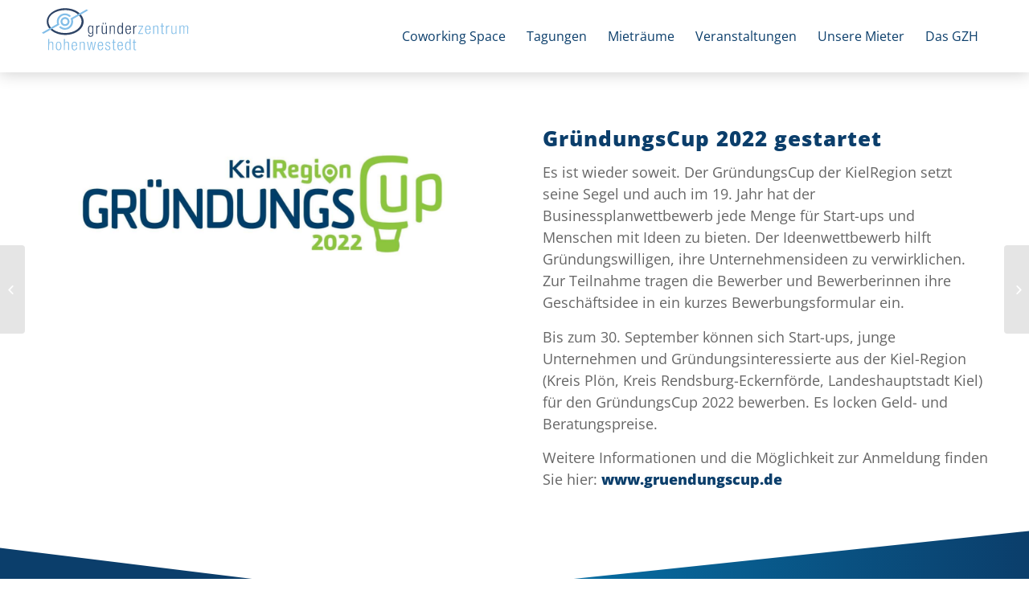

--- FILE ---
content_type: text/html; charset=UTF-8
request_url: https://gzh-rd.de/gruendungscup-2022-gestartet/
body_size: 21299
content:
<!DOCTYPE html>
<html lang="de" class="html_stretched responsive av-preloader-disabled av-default-lightbox  html_header_top html_logo_left html_main_nav_header html_menu_right html_slim html_header_sticky html_header_shrinking_disabled html_mobile_menu_tablet html_header_searchicon_disabled html_content_align_center html_header_unstick_top_disabled html_header_stretch_disabled html_minimal_header html_minimal_header_shadow html_av-submenu-hidden html_av-submenu-display-click html_av-overlay-side html_av-overlay-side-minimal html_av-submenu-noclone html_entry_id_1180 av-cookies-no-cookie-consent av-no-preview html_text_menu_active ">
<head>
<meta charset="UTF-8" />


<!-- mobile setting -->
<meta name="viewport" content="width=device-width, initial-scale=1, maximum-scale=1">

<!-- Scripts/CSS and wp_head hook -->
<meta name='robots' content='index, follow, max-image-preview:large, max-snippet:-1, max-video-preview:-1' />
<link rel="canonical" href="https://wfg-rd.de/news/gruendungscup-2022-gestartet/" />

	<!-- This site is optimized with the Yoast SEO plugin v20.1 - https://yoast.com/wordpress/plugins/seo/ -->
	<title>GründungsCup 2022 gestartet - Gründerzentrum Hohenwestedt</title>
	<meta property="og:locale" content="de_DE" />
	<meta property="og:type" content="article" />
	<meta property="og:title" content="GründungsCup 2022 gestartet - Gründerzentrum Hohenwestedt" />
	<meta property="og:description" content="Ideenwettbewerb für Start-ups." />
	<meta property="og:url" content="https://gzh-rd.de/gruendungscup-2022-gestartet/" />
	<meta property="og:site_name" content="Gründerzentrum Hohenwestedt" />
	<meta property="article:published_time" content="2022-07-18T06:51:37+00:00" />
	<meta property="article:modified_time" content="2022-07-06T07:04:22+00:00" />
	<meta property="og:image" content="https://gzh-rd.de/wp-content/uploads/sites/4/2022/07/GruendungsCup.jpg" />
	<meta property="og:image:width" content="825" />
	<meta property="og:image:height" content="825" />
	<meta property="og:image:type" content="image/jpeg" />
	<meta name="author" content="m.e&#114;&#108;ha&#103;e&#64;&#119;fg&#45;r&#100;&#46;d&#101;" />
	<meta name="twitter:card" content="summary_large_image" />
	<meta name="twitter:label1" content="Verfasst von" />
	<meta name="twitter:data1" content="m.e&#114;&#108;ha&#103;e&#64;&#119;fg&#45;r&#100;&#46;d&#101;" />
	<meta name="twitter:label2" content="Geschätzte Lesezeit" />
	<meta name="twitter:data2" content="3 Minuten" />
	<script type="application/ld+json" class="yoast-schema-graph">{"@context":"https://schema.org","@graph":[{"@type":"WebPage","@id":"https://gzh-rd.de/gruendungscup-2022-gestartet/","url":"https://gzh-rd.de/gruendungscup-2022-gestartet/","name":"GründungsCup 2022 gestartet - Gründerzentrum Hohenwestedt","isPartOf":{"@id":"https://gzh-rd.de/#website"},"primaryImageOfPage":{"@id":"https://gzh-rd.de/gruendungscup-2022-gestartet/#primaryimage"},"image":{"@id":"https://gzh-rd.de/gruendungscup-2022-gestartet/#primaryimage"},"thumbnailUrl":"https://gzh-rd.de/wp-content/uploads/sites/4/2022/07/GruendungsCup.jpg","datePublished":"2022-07-18T06:51:37+00:00","dateModified":"2022-07-06T07:04:22+00:00","author":{"@id":"https://gzh-rd.de/#/schema/person/a0fadfbcca69172c51347ebf837bfb1e"},"breadcrumb":{"@id":"https://gzh-rd.de/gruendungscup-2022-gestartet/#breadcrumb"},"inLanguage":"de","potentialAction":[{"@type":"ReadAction","target":["https://gzh-rd.de/gruendungscup-2022-gestartet/"]}]},{"@type":"ImageObject","inLanguage":"de","@id":"https://gzh-rd.de/gruendungscup-2022-gestartet/#primaryimage","url":"https://gzh-rd.de/wp-content/uploads/sites/4/2022/07/GruendungsCup.jpg","contentUrl":"https://gzh-rd.de/wp-content/uploads/sites/4/2022/07/GruendungsCup.jpg","width":825,"height":825},{"@type":"BreadcrumbList","@id":"https://gzh-rd.de/gruendungscup-2022-gestartet/#breadcrumb","itemListElement":[{"@type":"ListItem","position":1,"name":"Startseite","item":"https://gzh-rd.de/startseite/"},{"@type":"ListItem","position":2,"name":"GründungsCup 2022 gestartet"}]},{"@type":"WebSite","@id":"https://gzh-rd.de/#website","url":"https://gzh-rd.de/","name":"Gründerzentrum Hohenwestedt","description":"Vermietungen - Coworking","potentialAction":[{"@type":"SearchAction","target":{"@type":"EntryPoint","urlTemplate":"https://gzh-rd.de/?s={search_term_string}"},"query-input":"required name=search_term_string"}],"inLanguage":"de"},{"@type":"Person","@id":"https://gzh-rd.de/#/schema/person/a0fadfbcca69172c51347ebf837bfb1e","name":"m.erlhage@wfg-rd.de","image":{"@type":"ImageObject","inLanguage":"de","@id":"https://gzh-rd.de/#/schema/person/image/","url":"https://secure.gravatar.com/avatar/f0be290f31b53314b12c6ff18b4758ee?s=96&d=mm&r=g","contentUrl":"https://secure.gravatar.com/avatar/f0be290f31b53314b12c6ff18b4758ee?s=96&d=mm&r=g","caption":"m.erlhage@wfg-rd.de"},"url":"https://gzh-rd.de/author/m-erlhagewfg-rd-de/"}]}</script>
	<!-- / Yoast SEO plugin. -->



<link rel="alternate" type="application/rss+xml" title="Gründerzentrum Hohenwestedt &raquo; Feed" href="https://gzh-rd.de/feed/" />
<link rel="alternate" type="application/rss+xml" title="Gründerzentrum Hohenwestedt &raquo; Kommentar-Feed" href="https://gzh-rd.de/comments/feed/" />
<link rel="alternate" type="text/calendar" title="Gründerzentrum Hohenwestedt &raquo; iCal Feed" href="https://gzh-rd.de/anmeldung/?ical=1" />
<link rel="alternate" type="application/rss+xml" title="Gründerzentrum Hohenwestedt &raquo; GründungsCup 2022 gestartet Kommentar-Feed" href="https://gzh-rd.de/gruendungscup-2022-gestartet/feed/" />
<link rel='stylesheet' id='avia-grid-css' href='https://gzh-rd.de/wp-content/themes/WFG/css/grid.css?ver=4.6.3.1' type='text/css' media='all' />
<link rel='stylesheet' id='avia-base-css' href='https://gzh-rd.de/wp-content/themes/WFG/css/base.css?ver=4.6.3.1' type='text/css' media='all' />
<link rel='stylesheet' id='avia-layout-css' href='https://gzh-rd.de/wp-content/themes/WFG/css/layout.css?ver=4.6.3.1' type='text/css' media='all' />
<link rel='stylesheet' id='avia-module-blog-css' href='https://gzh-rd.de/wp-content/themes/WFG/config-templatebuilder/avia-shortcodes/blog/blog.css?ver=6.1.9' type='text/css' media='all' />
<link rel='stylesheet' id='avia-module-postslider-css' href='https://gzh-rd.de/wp-content/themes/WFG/config-templatebuilder/avia-shortcodes/postslider/postslider.css?ver=6.1.9' type='text/css' media='all' />
<link rel='stylesheet' id='avia-module-button-css' href='https://gzh-rd.de/wp-content/themes/WFG/config-templatebuilder/avia-shortcodes/buttons/buttons.css?ver=6.1.9' type='text/css' media='all' />
<link rel='stylesheet' id='avia-module-comments-css' href='https://gzh-rd.de/wp-content/themes/WFG/config-templatebuilder/avia-shortcodes/comments/comments.css?ver=6.1.9' type='text/css' media='all' />
<link rel='stylesheet' id='avia-module-events-upcoming-css' href='https://gzh-rd.de/wp-content/themes/WFG/config-templatebuilder/avia-shortcodes/events_upcoming/events_upcoming.css?ver=6.1.9' type='text/css' media='all' />
<link rel='stylesheet' id='avia-module-gallery-css' href='https://gzh-rd.de/wp-content/themes/WFG/config-templatebuilder/avia-shortcodes/gallery/gallery.css?ver=6.1.9' type='text/css' media='all' />
<link rel='stylesheet' id='avia-module-slideshow-css' href='https://gzh-rd.de/wp-content/themes/WFG/config-templatebuilder/avia-shortcodes/slideshow/slideshow.css?ver=6.1.9' type='text/css' media='all' />
<link rel='stylesheet' id='avia-module-gallery-hor-css' href='https://gzh-rd.de/wp-content/themes/WFG/config-templatebuilder/avia-shortcodes/gallery_horizontal/gallery_horizontal.css?ver=6.1.9' type='text/css' media='all' />
<link rel='stylesheet' id='avia-module-gridrow-css' href='https://gzh-rd.de/wp-content/themes/WFG/config-templatebuilder/avia-shortcodes/grid_row/grid_row.css?ver=6.1.9' type='text/css' media='all' />
<link rel='stylesheet' id='avia-module-hr-css' href='https://gzh-rd.de/wp-content/themes/WFG/config-templatebuilder/avia-shortcodes/hr/hr.css?ver=6.1.9' type='text/css' media='all' />
<link rel='stylesheet' id='avia-module-image-css' href='https://gzh-rd.de/wp-content/themes/WFG/config-templatebuilder/avia-shortcodes/image/image.css?ver=6.1.9' type='text/css' media='all' />
<link rel='stylesheet' id='avia-module-hotspot-css' href='https://gzh-rd.de/wp-content/themes/WFG/config-templatebuilder/avia-shortcodes/image_hotspots/image_hotspots.css?ver=6.1.9' type='text/css' media='all' />
<link rel='stylesheet' id='avia-module-slideshow-contentpartner-css' href='https://gzh-rd.de/wp-content/themes/WFG/config-templatebuilder/avia-shortcodes/contentslider/contentslider.css?ver=6.1.9' type='text/css' media='all' />
<link rel='stylesheet' id='avia-module-masonry-css' href='https://gzh-rd.de/wp-content/themes/WFG/config-templatebuilder/avia-shortcodes/masonry_entries/masonry_entries.css?ver=6.1.9' type='text/css' media='all' />
<link rel='stylesheet' id='avia-siteloader-css' href='https://gzh-rd.de/wp-content/themes/WFG/css/avia-snippet-site-preloader.css?ver=6.1.9' type='text/css' media='all' />
<link rel='stylesheet' id='avia-module-numbers-css' href='https://gzh-rd.de/wp-content/themes/WFG/config-templatebuilder/avia-shortcodes/numbers/numbers.css?ver=6.1.9' type='text/css' media='all' />
<link rel='stylesheet' id='avia-module-portfolio-css' href='https://gzh-rd.de/wp-content/themes/WFG/config-templatebuilder/avia-shortcodes/portfolio/portfolio.css?ver=6.1.9' type='text/css' media='all' />
<link rel='stylesheet' id='avia-module-slideshow-fullsize-css' href='https://gzh-rd.de/wp-content/themes/WFG/config-templatebuilder/avia-shortcodes/slideshow_fullsize/slideshow_fullsize.css?ver=6.1.9' type='text/css' media='all' />
<link rel='stylesheet' id='avia-module-social-css' href='https://gzh-rd.de/wp-content/themes/WFG/config-templatebuilder/avia-shortcodes/social_share/social_share.css?ver=6.1.9' type='text/css' media='all' />
<link rel='stylesheet' id='avia-module-tabs-css' href='https://gzh-rd.de/wp-content/themes/WFG/config-templatebuilder/avia-shortcodes/tabs/tabs.css?ver=6.1.9' type='text/css' media='all' />
<link rel='stylesheet' id='avia-module-testimonials-css' href='https://gzh-rd.de/wp-content/themes/WFG/config-templatebuilder/avia-shortcodes/testimonials/testimonials.css?ver=6.1.9' type='text/css' media='all' />
<link rel='stylesheet' id='avia-module-timeline-css' href='https://gzh-rd.de/wp-content/themes/WFG/config-templatebuilder/avia-shortcodes/timeline/timeline.css?ver=6.1.9' type='text/css' media='all' />
<link rel='stylesheet' id='avia-module-toggles-css' href='https://gzh-rd.de/wp-content/themes/WFG/config-templatebuilder/avia-shortcodes/toggles/toggles.css?ver=6.1.9' type='text/css' media='all' />
<link rel='stylesheet' id='avia-module-video-css' href='https://gzh-rd.de/wp-content/themes/WFG/config-templatebuilder/avia-shortcodes/video/video.css?ver=6.1.9' type='text/css' media='all' />
<link rel='stylesheet' id='tribe-common-skeleton-style-css' href='https://gzh-rd.de/wp-content/plugins/the-events-calendar/common/src/resources/css/common-skeleton.min.css?ver=4.10.2' type='text/css' media='all' />
<link rel='stylesheet' id='tribe-tooltip-css' href='https://gzh-rd.de/wp-content/plugins/the-events-calendar/common/src/resources/css/tooltip.min.css?ver=4.10.2' type='text/css' media='all' />
<link rel='stylesheet' id='wp-block-library-css' href='https://gzh-rd.de/wp-includes/css/dist/block-library/style.min.css?ver=6.1.9' type='text/css' media='all' />
<link rel='stylesheet' id='classic-theme-styles-css' href='https://gzh-rd.de/wp-includes/css/classic-themes.min.css?ver=1' type='text/css' media='all' />
<style id='global-styles-inline-css' type='text/css'>
body{--wp--preset--color--black: #000000;--wp--preset--color--cyan-bluish-gray: #abb8c3;--wp--preset--color--white: #ffffff;--wp--preset--color--pale-pink: #f78da7;--wp--preset--color--vivid-red: #cf2e2e;--wp--preset--color--luminous-vivid-orange: #ff6900;--wp--preset--color--luminous-vivid-amber: #fcb900;--wp--preset--color--light-green-cyan: #7bdcb5;--wp--preset--color--vivid-green-cyan: #00d084;--wp--preset--color--pale-cyan-blue: #8ed1fc;--wp--preset--color--vivid-cyan-blue: #0693e3;--wp--preset--color--vivid-purple: #9b51e0;--wp--preset--gradient--vivid-cyan-blue-to-vivid-purple: linear-gradient(135deg,rgba(6,147,227,1) 0%,rgb(155,81,224) 100%);--wp--preset--gradient--light-green-cyan-to-vivid-green-cyan: linear-gradient(135deg,rgb(122,220,180) 0%,rgb(0,208,130) 100%);--wp--preset--gradient--luminous-vivid-amber-to-luminous-vivid-orange: linear-gradient(135deg,rgba(252,185,0,1) 0%,rgba(255,105,0,1) 100%);--wp--preset--gradient--luminous-vivid-orange-to-vivid-red: linear-gradient(135deg,rgba(255,105,0,1) 0%,rgb(207,46,46) 100%);--wp--preset--gradient--very-light-gray-to-cyan-bluish-gray: linear-gradient(135deg,rgb(238,238,238) 0%,rgb(169,184,195) 100%);--wp--preset--gradient--cool-to-warm-spectrum: linear-gradient(135deg,rgb(74,234,220) 0%,rgb(151,120,209) 20%,rgb(207,42,186) 40%,rgb(238,44,130) 60%,rgb(251,105,98) 80%,rgb(254,248,76) 100%);--wp--preset--gradient--blush-light-purple: linear-gradient(135deg,rgb(255,206,236) 0%,rgb(152,150,240) 100%);--wp--preset--gradient--blush-bordeaux: linear-gradient(135deg,rgb(254,205,165) 0%,rgb(254,45,45) 50%,rgb(107,0,62) 100%);--wp--preset--gradient--luminous-dusk: linear-gradient(135deg,rgb(255,203,112) 0%,rgb(199,81,192) 50%,rgb(65,88,208) 100%);--wp--preset--gradient--pale-ocean: linear-gradient(135deg,rgb(255,245,203) 0%,rgb(182,227,212) 50%,rgb(51,167,181) 100%);--wp--preset--gradient--electric-grass: linear-gradient(135deg,rgb(202,248,128) 0%,rgb(113,206,126) 100%);--wp--preset--gradient--midnight: linear-gradient(135deg,rgb(2,3,129) 0%,rgb(40,116,252) 100%);--wp--preset--duotone--dark-grayscale: url('#wp-duotone-dark-grayscale');--wp--preset--duotone--grayscale: url('#wp-duotone-grayscale');--wp--preset--duotone--purple-yellow: url('#wp-duotone-purple-yellow');--wp--preset--duotone--blue-red: url('#wp-duotone-blue-red');--wp--preset--duotone--midnight: url('#wp-duotone-midnight');--wp--preset--duotone--magenta-yellow: url('#wp-duotone-magenta-yellow');--wp--preset--duotone--purple-green: url('#wp-duotone-purple-green');--wp--preset--duotone--blue-orange: url('#wp-duotone-blue-orange');--wp--preset--font-size--small: 13px;--wp--preset--font-size--medium: 20px;--wp--preset--font-size--large: 36px;--wp--preset--font-size--x-large: 42px;--wp--preset--spacing--20: 0.44rem;--wp--preset--spacing--30: 0.67rem;--wp--preset--spacing--40: 1rem;--wp--preset--spacing--50: 1.5rem;--wp--preset--spacing--60: 2.25rem;--wp--preset--spacing--70: 3.38rem;--wp--preset--spacing--80: 5.06rem;}:where(.is-layout-flex){gap: 0.5em;}body .is-layout-flow > .alignleft{float: left;margin-inline-start: 0;margin-inline-end: 2em;}body .is-layout-flow > .alignright{float: right;margin-inline-start: 2em;margin-inline-end: 0;}body .is-layout-flow > .aligncenter{margin-left: auto !important;margin-right: auto !important;}body .is-layout-constrained > .alignleft{float: left;margin-inline-start: 0;margin-inline-end: 2em;}body .is-layout-constrained > .alignright{float: right;margin-inline-start: 2em;margin-inline-end: 0;}body .is-layout-constrained > .aligncenter{margin-left: auto !important;margin-right: auto !important;}body .is-layout-constrained > :where(:not(.alignleft):not(.alignright):not(.alignfull)){max-width: var(--wp--style--global--content-size);margin-left: auto !important;margin-right: auto !important;}body .is-layout-constrained > .alignwide{max-width: var(--wp--style--global--wide-size);}body .is-layout-flex{display: flex;}body .is-layout-flex{flex-wrap: wrap;align-items: center;}body .is-layout-flex > *{margin: 0;}:where(.wp-block-columns.is-layout-flex){gap: 2em;}.has-black-color{color: var(--wp--preset--color--black) !important;}.has-cyan-bluish-gray-color{color: var(--wp--preset--color--cyan-bluish-gray) !important;}.has-white-color{color: var(--wp--preset--color--white) !important;}.has-pale-pink-color{color: var(--wp--preset--color--pale-pink) !important;}.has-vivid-red-color{color: var(--wp--preset--color--vivid-red) !important;}.has-luminous-vivid-orange-color{color: var(--wp--preset--color--luminous-vivid-orange) !important;}.has-luminous-vivid-amber-color{color: var(--wp--preset--color--luminous-vivid-amber) !important;}.has-light-green-cyan-color{color: var(--wp--preset--color--light-green-cyan) !important;}.has-vivid-green-cyan-color{color: var(--wp--preset--color--vivid-green-cyan) !important;}.has-pale-cyan-blue-color{color: var(--wp--preset--color--pale-cyan-blue) !important;}.has-vivid-cyan-blue-color{color: var(--wp--preset--color--vivid-cyan-blue) !important;}.has-vivid-purple-color{color: var(--wp--preset--color--vivid-purple) !important;}.has-black-background-color{background-color: var(--wp--preset--color--black) !important;}.has-cyan-bluish-gray-background-color{background-color: var(--wp--preset--color--cyan-bluish-gray) !important;}.has-white-background-color{background-color: var(--wp--preset--color--white) !important;}.has-pale-pink-background-color{background-color: var(--wp--preset--color--pale-pink) !important;}.has-vivid-red-background-color{background-color: var(--wp--preset--color--vivid-red) !important;}.has-luminous-vivid-orange-background-color{background-color: var(--wp--preset--color--luminous-vivid-orange) !important;}.has-luminous-vivid-amber-background-color{background-color: var(--wp--preset--color--luminous-vivid-amber) !important;}.has-light-green-cyan-background-color{background-color: var(--wp--preset--color--light-green-cyan) !important;}.has-vivid-green-cyan-background-color{background-color: var(--wp--preset--color--vivid-green-cyan) !important;}.has-pale-cyan-blue-background-color{background-color: var(--wp--preset--color--pale-cyan-blue) !important;}.has-vivid-cyan-blue-background-color{background-color: var(--wp--preset--color--vivid-cyan-blue) !important;}.has-vivid-purple-background-color{background-color: var(--wp--preset--color--vivid-purple) !important;}.has-black-border-color{border-color: var(--wp--preset--color--black) !important;}.has-cyan-bluish-gray-border-color{border-color: var(--wp--preset--color--cyan-bluish-gray) !important;}.has-white-border-color{border-color: var(--wp--preset--color--white) !important;}.has-pale-pink-border-color{border-color: var(--wp--preset--color--pale-pink) !important;}.has-vivid-red-border-color{border-color: var(--wp--preset--color--vivid-red) !important;}.has-luminous-vivid-orange-border-color{border-color: var(--wp--preset--color--luminous-vivid-orange) !important;}.has-luminous-vivid-amber-border-color{border-color: var(--wp--preset--color--luminous-vivid-amber) !important;}.has-light-green-cyan-border-color{border-color: var(--wp--preset--color--light-green-cyan) !important;}.has-vivid-green-cyan-border-color{border-color: var(--wp--preset--color--vivid-green-cyan) !important;}.has-pale-cyan-blue-border-color{border-color: var(--wp--preset--color--pale-cyan-blue) !important;}.has-vivid-cyan-blue-border-color{border-color: var(--wp--preset--color--vivid-cyan-blue) !important;}.has-vivid-purple-border-color{border-color: var(--wp--preset--color--vivid-purple) !important;}.has-vivid-cyan-blue-to-vivid-purple-gradient-background{background: var(--wp--preset--gradient--vivid-cyan-blue-to-vivid-purple) !important;}.has-light-green-cyan-to-vivid-green-cyan-gradient-background{background: var(--wp--preset--gradient--light-green-cyan-to-vivid-green-cyan) !important;}.has-luminous-vivid-amber-to-luminous-vivid-orange-gradient-background{background: var(--wp--preset--gradient--luminous-vivid-amber-to-luminous-vivid-orange) !important;}.has-luminous-vivid-orange-to-vivid-red-gradient-background{background: var(--wp--preset--gradient--luminous-vivid-orange-to-vivid-red) !important;}.has-very-light-gray-to-cyan-bluish-gray-gradient-background{background: var(--wp--preset--gradient--very-light-gray-to-cyan-bluish-gray) !important;}.has-cool-to-warm-spectrum-gradient-background{background: var(--wp--preset--gradient--cool-to-warm-spectrum) !important;}.has-blush-light-purple-gradient-background{background: var(--wp--preset--gradient--blush-light-purple) !important;}.has-blush-bordeaux-gradient-background{background: var(--wp--preset--gradient--blush-bordeaux) !important;}.has-luminous-dusk-gradient-background{background: var(--wp--preset--gradient--luminous-dusk) !important;}.has-pale-ocean-gradient-background{background: var(--wp--preset--gradient--pale-ocean) !important;}.has-electric-grass-gradient-background{background: var(--wp--preset--gradient--electric-grass) !important;}.has-midnight-gradient-background{background: var(--wp--preset--gradient--midnight) !important;}.has-small-font-size{font-size: var(--wp--preset--font-size--small) !important;}.has-medium-font-size{font-size: var(--wp--preset--font-size--medium) !important;}.has-large-font-size{font-size: var(--wp--preset--font-size--large) !important;}.has-x-large-font-size{font-size: var(--wp--preset--font-size--x-large) !important;}
.wp-block-navigation a:where(:not(.wp-element-button)){color: inherit;}
:where(.wp-block-columns.is-layout-flex){gap: 2em;}
.wp-block-pullquote{font-size: 1.5em;line-height: 1.6;}
</style>
<link rel='stylesheet' id='eeb-css-frontend-css' href='https://gzh-rd.de/wp-content/plugins/email-encoder-bundle/core/includes/assets/css/style.css?ver=231205-132013' type='text/css' media='all' />
<link rel='stylesheet' id='rtec_styles-css' href='https://gzh-rd.de/wp-content/plugins/registrations-for-the-events-calendar-pro/css/rtec-styles.css?ver=2.11.2' type='text/css' media='all' />
<link rel='stylesheet' id='rtec_select2_css-css' href='https://gzh-rd.de/wp-content/plugins/registrations-for-the-events-calendar-pro/vendor/Select2/select2.min.css?ver=2.11.2' type='text/css' media='all' />
<link rel='stylesheet' id='avia-scs-css' href='https://gzh-rd.de/wp-content/themes/WFG/css/shortcodes.css?ver=4.6.3.1' type='text/css' media='all' />
<link rel='stylesheet' id='avia-popup-css-css' href='https://gzh-rd.de/wp-content/themes/WFG/js/aviapopup/magnific-popup.css?ver=4.6.3.1' type='text/css' media='screen' />
<link rel='stylesheet' id='avia-lightbox-css' href='https://gzh-rd.de/wp-content/themes/WFG/css/avia-snippet-lightbox.css?ver=4.6.3.1' type='text/css' media='screen' />
<link rel='stylesheet' id='avia-widget-css-css' href='https://gzh-rd.de/wp-content/themes/WFG/css/avia-snippet-widget.css?ver=4.6.3.1' type='text/css' media='screen' />
<link rel='stylesheet' id='avia-dynamic-css' href='https://gzh-rd.de/wp-content/uploads/sites/4/dynamic_avia/gzh-child.css?ver=64a2bbab9a3d0' type='text/css' media='all' />
<link rel='stylesheet' id='avia-custom-css' href='https://gzh-rd.de/wp-content/themes/WFG/css/custom.css?ver=4.6.3.1' type='text/css' media='all' />
<link rel='stylesheet' id='avia-style-css' href='https://gzh-rd.de/wp-content/themes/GZH-CHILD/style.css?ver=4.6.3.1' type='text/css' media='all' />
<link rel='stylesheet' id='borlabs-cookie-css' href='https://gzh-rd.de/wp-content/cache/borlabs-cookie/borlabs-cookie_4_de.css?ver=2.2.42-8' type='text/css' media='all' />
<link rel='stylesheet' id='avia-events-cal-css' href='https://gzh-rd.de/wp-content/themes/WFG/config-events-calendar/event-mod.css?ver=6.1.9' type='text/css' media='all' />
<script type='text/javascript' src='https://gzh-rd.de/wp-includes/js/jquery/jquery.min.js?ver=3.6.1' id='jquery-core-js'></script>
<script type='text/javascript' src='https://gzh-rd.de/wp-includes/js/jquery/jquery-migrate.min.js?ver=3.3.2' id='jquery-migrate-js'></script>
<script type='text/javascript' src='https://gzh-rd.de/wp-content/plugins/email-encoder-bundle/core/includes/assets/js/custom.js?ver=231205-132013' id='eeb-js-frontend-js'></script>
<script type='text/javascript' src='https://gzh-rd.de/wp-content/plugins/registrations-for-the-events-calendar-pro/vendor/Select2/select2.min.js?ver=2.11.2' id='rtec_select2_js-js'></script>
<link rel="https://api.w.org/" href="https://gzh-rd.de/wp-json/" /><link rel="alternate" type="application/json" href="https://gzh-rd.de/wp-json/wp/v2/posts/1180" /><link rel="EditURI" type="application/rsd+xml" title="RSD" href="https://gzh-rd.de/xmlrpc.php?rsd" />
<link rel="wlwmanifest" type="application/wlwmanifest+xml" href="https://gzh-rd.de/wp-includes/wlwmanifest.xml" />
<meta name="generator" content="WordPress 6.1.9" />
<link rel='shortlink' href='https://gzh-rd.de/?p=1180' />
<link rel="alternate" type="application/json+oembed" href="https://gzh-rd.de/wp-json/oembed/1.0/embed?url=https%3A%2F%2Fgzh-rd.de%2Fgruendungscup-2022-gestartet%2F" />
<link rel="alternate" type="text/xml+oembed" href="https://gzh-rd.de/wp-json/oembed/1.0/embed?url=https%3A%2F%2Fgzh-rd.de%2Fgruendungscup-2022-gestartet%2F&#038;format=xml" />
<meta name="tec-api-version" content="v1"><meta name="tec-api-origin" content="https://gzh-rd.de"><link rel="https://theeventscalendar.com/" href="https://gzh-rd.de/wp-json/tribe/events/v1/" /><script>
// trim sentence by 22 words
	function trimByWord(sentence,wordcount = 22) {
		var result = sentence;
		var resultArray = result.split(" ");
		if(resultArray.length > wordcount){
		resultArray = resultArray.slice(0, wordcount);
		result = resultArray.join(" ") + "...";
		}
		return result;
	}
jQuery(window).load(function(){
    jQuery('.av-inner-masonry-content-pos').each(function() {
     	jQuery(".av-masonry-entry-content ").text(function(index, currentText) {

     		return trimByWord(currentText,11);
		 });
    });
    jQuery('.av-tribe-events-inner-content-wrap').each(function() {
      jQuery(".av-upcoming-event-excerpt ").text(function(index, currentText) {

        return trimByWord(currentText,11);
     });
    });
    jQuery('.av-upcoming-event-meta').each(function() {
      jQuery(".av-upcoming-event-excerpt ").text(function(index, currentText) {

        return trimByWord(currentText,11);
     });
    });

});
</script>
<link rel="profile" href="http://gmpg.org/xfn/11" />
<link rel="alternate" type="application/rss+xml" title="Gründerzentrum Hohenwestedt RSS2 Feed" href="https://gzh-rd.de/feed/" />
<link rel="pingback" href="https://gzh-rd.de/xmlrpc.php" />
<!--[if lt IE 9]><script src="https://gzh-rd.de/wp-content/themes/WFG/js/html5shiv.js"></script><![endif]-->
<link rel="icon" href="https://gzh-rd.de/wp-content/uploads/sites/4/2022/02/gzh-icon-180x180-1.png" type="image/png">
<style type="text/css">.recentcomments a{display:inline !important;padding:0 !important;margin:0 !important;}</style>
<!-- To speed up the rendering and to display the site as fast as possible to the user we include some styles and scripts for above the fold content inline -->
<script type="text/javascript">'use strict';var avia_is_mobile=!1;if(/Android|webOS|iPhone|iPad|iPod|BlackBerry|IEMobile|Opera Mini/i.test(navigator.userAgent)&&'ontouchstart' in document.documentElement){avia_is_mobile=!0;document.documentElement.className+=' avia_mobile '}
else{document.documentElement.className+=' avia_desktop '};document.documentElement.className+=' js_active ';(function(){var e=['-webkit-','-moz-','-ms-',''],n='';for(var t in e){if(e[t]+'transform' in document.documentElement.style){document.documentElement.className+=' avia_transform ';n=e[t]+'transform'};if(e[t]+'perspective' in document.documentElement.style)document.documentElement.className+=' avia_transform3d '};if(typeof document.getElementsByClassName=='function'&&typeof document.documentElement.getBoundingClientRect=='function'&&avia_is_mobile==!1){if(n&&window.innerHeight>0){setTimeout(function(){var e=0,o={},a=0,t=document.getElementsByClassName('av-parallax'),i=window.pageYOffset||document.documentElement.scrollTop;for(e=0;e<t.length;e++){t[e].style.top='0px';o=t[e].getBoundingClientRect();a=Math.ceil((window.innerHeight+i-o.top)*0.3);t[e].style[n]='translate(0px, '+a+'px)';t[e].style.top='auto';t[e].className+=' enabled-parallax '}},50)}}})();</script><style type='text/css'>
@font-face {font-family: 'entypo-fontello'; font-weight: normal; font-style: normal; font-display: auto;
src: url('https://gzh-rd.de/wp-content/themes/WFG/config-templatebuilder/avia-template-builder/assets/fonts/entypo-fontello.eot');
src: url('https://gzh-rd.de/wp-content/themes/WFG/config-templatebuilder/avia-template-builder/assets/fonts/entypo-fontello.eot?#iefix') format('embedded-opentype'), 
url('https://gzh-rd.de/wp-content/themes/WFG/config-templatebuilder/avia-template-builder/assets/fonts/entypo-fontello.woff') format('woff'), 
url('https://gzh-rd.de/wp-content/themes/WFG/config-templatebuilder/avia-template-builder/assets/fonts/entypo-fontello.ttf') format('truetype'), 
url('https://gzh-rd.de/wp-content/themes/WFG/config-templatebuilder/avia-template-builder/assets/fonts/entypo-fontello.svg#entypo-fontello') format('svg');
} #top .avia-font-entypo-fontello, body .avia-font-entypo-fontello, html body [data-av_iconfont='entypo-fontello']:before{ font-family: 'entypo-fontello'; }
</style>

<!--
Debugging Info for Theme support: 

Theme: WFG
Version: 4.6.3.1
Installed: WFG
AviaFramework Version: 5.0
AviaBuilder Version: 0.9.5
aviaElementManager Version: 1.0.1
- - - - - - - - - - -
ChildTheme: GZH-Child
ChildTheme Version: 1.0
ChildTheme Installed: WFG

ML:256-PU:42-PLA:22
WP:6.1.9
Compress: CSS:disabled - JS:all theme files
Updates: disabled
PLAu:21
-->

</head>




<body id="top" class="post-template-default single single-post postid-1180 single-format-standard rtl_columns stretched verdana-websave verdana tribe-no-js" itemscope="itemscope" itemtype="https://schema.org/WebPage" >

	<svg xmlns="http://www.w3.org/2000/svg" viewBox="0 0 0 0" width="0" height="0" focusable="false" role="none" style="visibility: hidden; position: absolute; left: -9999px; overflow: hidden;" ><defs><filter id="wp-duotone-dark-grayscale"><feColorMatrix color-interpolation-filters="sRGB" type="matrix" values=" .299 .587 .114 0 0 .299 .587 .114 0 0 .299 .587 .114 0 0 .299 .587 .114 0 0 " /><feComponentTransfer color-interpolation-filters="sRGB" ><feFuncR type="table" tableValues="0 0.49803921568627" /><feFuncG type="table" tableValues="0 0.49803921568627" /><feFuncB type="table" tableValues="0 0.49803921568627" /><feFuncA type="table" tableValues="1 1" /></feComponentTransfer><feComposite in2="SourceGraphic" operator="in" /></filter></defs></svg><svg xmlns="http://www.w3.org/2000/svg" viewBox="0 0 0 0" width="0" height="0" focusable="false" role="none" style="visibility: hidden; position: absolute; left: -9999px; overflow: hidden;" ><defs><filter id="wp-duotone-grayscale"><feColorMatrix color-interpolation-filters="sRGB" type="matrix" values=" .299 .587 .114 0 0 .299 .587 .114 0 0 .299 .587 .114 0 0 .299 .587 .114 0 0 " /><feComponentTransfer color-interpolation-filters="sRGB" ><feFuncR type="table" tableValues="0 1" /><feFuncG type="table" tableValues="0 1" /><feFuncB type="table" tableValues="0 1" /><feFuncA type="table" tableValues="1 1" /></feComponentTransfer><feComposite in2="SourceGraphic" operator="in" /></filter></defs></svg><svg xmlns="http://www.w3.org/2000/svg" viewBox="0 0 0 0" width="0" height="0" focusable="false" role="none" style="visibility: hidden; position: absolute; left: -9999px; overflow: hidden;" ><defs><filter id="wp-duotone-purple-yellow"><feColorMatrix color-interpolation-filters="sRGB" type="matrix" values=" .299 .587 .114 0 0 .299 .587 .114 0 0 .299 .587 .114 0 0 .299 .587 .114 0 0 " /><feComponentTransfer color-interpolation-filters="sRGB" ><feFuncR type="table" tableValues="0.54901960784314 0.98823529411765" /><feFuncG type="table" tableValues="0 1" /><feFuncB type="table" tableValues="0.71764705882353 0.25490196078431" /><feFuncA type="table" tableValues="1 1" /></feComponentTransfer><feComposite in2="SourceGraphic" operator="in" /></filter></defs></svg><svg xmlns="http://www.w3.org/2000/svg" viewBox="0 0 0 0" width="0" height="0" focusable="false" role="none" style="visibility: hidden; position: absolute; left: -9999px; overflow: hidden;" ><defs><filter id="wp-duotone-blue-red"><feColorMatrix color-interpolation-filters="sRGB" type="matrix" values=" .299 .587 .114 0 0 .299 .587 .114 0 0 .299 .587 .114 0 0 .299 .587 .114 0 0 " /><feComponentTransfer color-interpolation-filters="sRGB" ><feFuncR type="table" tableValues="0 1" /><feFuncG type="table" tableValues="0 0.27843137254902" /><feFuncB type="table" tableValues="0.5921568627451 0.27843137254902" /><feFuncA type="table" tableValues="1 1" /></feComponentTransfer><feComposite in2="SourceGraphic" operator="in" /></filter></defs></svg><svg xmlns="http://www.w3.org/2000/svg" viewBox="0 0 0 0" width="0" height="0" focusable="false" role="none" style="visibility: hidden; position: absolute; left: -9999px; overflow: hidden;" ><defs><filter id="wp-duotone-midnight"><feColorMatrix color-interpolation-filters="sRGB" type="matrix" values=" .299 .587 .114 0 0 .299 .587 .114 0 0 .299 .587 .114 0 0 .299 .587 .114 0 0 " /><feComponentTransfer color-interpolation-filters="sRGB" ><feFuncR type="table" tableValues="0 0" /><feFuncG type="table" tableValues="0 0.64705882352941" /><feFuncB type="table" tableValues="0 1" /><feFuncA type="table" tableValues="1 1" /></feComponentTransfer><feComposite in2="SourceGraphic" operator="in" /></filter></defs></svg><svg xmlns="http://www.w3.org/2000/svg" viewBox="0 0 0 0" width="0" height="0" focusable="false" role="none" style="visibility: hidden; position: absolute; left: -9999px; overflow: hidden;" ><defs><filter id="wp-duotone-magenta-yellow"><feColorMatrix color-interpolation-filters="sRGB" type="matrix" values=" .299 .587 .114 0 0 .299 .587 .114 0 0 .299 .587 .114 0 0 .299 .587 .114 0 0 " /><feComponentTransfer color-interpolation-filters="sRGB" ><feFuncR type="table" tableValues="0.78039215686275 1" /><feFuncG type="table" tableValues="0 0.94901960784314" /><feFuncB type="table" tableValues="0.35294117647059 0.47058823529412" /><feFuncA type="table" tableValues="1 1" /></feComponentTransfer><feComposite in2="SourceGraphic" operator="in" /></filter></defs></svg><svg xmlns="http://www.w3.org/2000/svg" viewBox="0 0 0 0" width="0" height="0" focusable="false" role="none" style="visibility: hidden; position: absolute; left: -9999px; overflow: hidden;" ><defs><filter id="wp-duotone-purple-green"><feColorMatrix color-interpolation-filters="sRGB" type="matrix" values=" .299 .587 .114 0 0 .299 .587 .114 0 0 .299 .587 .114 0 0 .299 .587 .114 0 0 " /><feComponentTransfer color-interpolation-filters="sRGB" ><feFuncR type="table" tableValues="0.65098039215686 0.40392156862745" /><feFuncG type="table" tableValues="0 1" /><feFuncB type="table" tableValues="0.44705882352941 0.4" /><feFuncA type="table" tableValues="1 1" /></feComponentTransfer><feComposite in2="SourceGraphic" operator="in" /></filter></defs></svg><svg xmlns="http://www.w3.org/2000/svg" viewBox="0 0 0 0" width="0" height="0" focusable="false" role="none" style="visibility: hidden; position: absolute; left: -9999px; overflow: hidden;" ><defs><filter id="wp-duotone-blue-orange"><feColorMatrix color-interpolation-filters="sRGB" type="matrix" values=" .299 .587 .114 0 0 .299 .587 .114 0 0 .299 .587 .114 0 0 .299 .587 .114 0 0 " /><feComponentTransfer color-interpolation-filters="sRGB" ><feFuncR type="table" tableValues="0.098039215686275 1" /><feFuncG type="table" tableValues="0 0.66274509803922" /><feFuncB type="table" tableValues="0.84705882352941 0.41960784313725" /><feFuncA type="table" tableValues="1 1" /></feComponentTransfer><feComposite in2="SourceGraphic" operator="in" /></filter></defs></svg>
	<a href="https://gzh-rd.de/coworking-space/" target="_blank">
		<div class="wfg-stoerer">
			<h1>freie</br>Coworking-Plätze</h1>
		</div>
	</a>

	<div id='wrap_all'>

	
<header id='header' class='all_colors header_color light_bg_color  av_header_top av_logo_left av_main_nav_header av_menu_right av_slim av_header_sticky av_header_shrinking_disabled av_header_stretch_disabled av_mobile_menu_tablet av_header_searchicon_disabled av_header_unstick_top_disabled av_minimal_header av_minimal_header_shadow av_bottom_nav_disabled  av_header_border_disabled'  role="banner" itemscope="itemscope" itemtype="https://schema.org/WPHeader" >

		<div  id='header_main' class='container_wrap container_wrap_logo'>

        <div class='container av-logo-container'><div class='inner-container'><span class="de"><a href="/"><svg version="1.1" id="gzh-logo" xmlns="http://www.w3.org/2000/svg" xmlns:xlink="http://www.w3.org/1999/xlink" x="0px" y="0px"
  width="227px" height="110px" viewBox="0 0 227 110" style="enable-background:new 0 0 227 110;" xml:space="preserve">
<style type="text/css">
 .st0{fill:#2D4365;}
 .st1{fill:#83BEE8;}
</style>
<path class="st0" d="M72.5,44.4c0-1.7,0.4-3.2,1-4.2c0.7-1,1.6-1.5,2.8-1.5c0.7,0,1.5,0.2,1.9,0.6c0.5,0.3,1,1,1.2,1.7l0-2l1.3,0
 l0,12.1c0,1.5-0.3,2.8-1,3.6c-0.7,0.8-1.8,1.2-3.1,1.2c-0.5,0-1-0.1-1.5-0.2c-0.5-0.1-2.3-0.6-2.2-2.9h1.4c-0.2,0.6,0.6,1.4,1,1.6
 c0.4,0.2,0.9,0.3,1.3,0.3c0.9,0,1.6-0.4,2.1-1c0.5-0.6,0.7-1.5,0.6-3.1v-1.5c-0.3,0.9-0.6,1.3-1,1.7c-0.4,0.4-1.2,0.6-1.8,0.6
 c-1.2,0-2.1-0.4-2.9-1.5c-0.7-0.9-1-2.4-1-3.9V44.4z M74,46.1c0,1.2,0.2,2.4,0.7,3.2c0.5,0.7,1.1,1.1,2.1,1.1c0.6,0,1.4-0.3,1.7-0.8
 c0.3-0.3,0.4-0.5,0.7-1.8c0.4-1.6,0-5.3,0-5.3c-0.2-0.6-0.5-1.4-0.8-1.9c-0.4-0.5-1.1-0.8-1.8-0.8c-0.9,0-1.6,0.6-2,1.4
 c-0.5,0.8-0.5,1.9-0.5,3.2V46.1z"/>
<path class="st0" d="M90.3,40.1h-1.1c-0.6,0.1-1.2,0.4-1.6,0.8c-0.4,0.4-0.8,1-1,2.2l-0.1,8.4h-1.4V39h1.4l0,2.1
 c0.3-0.7,0.5-1.1,1-1.4c0.4-0.4,0.6-0.6,1.2-0.7c0.2-0.1,0.7-0.1,0.8-0.1l0.8,0L90.3,40.1z"/>
<path class="st0" d="M146.6,40.1h-1.1c-0.6,0.1-1.2,0.4-1.6,0.8c-0.4,0.4-0.8,1-1,2.2l-0.1,8.4h-1.4V39h1.4l0,2.1
 c0.3-0.7,0.5-1.1,1-1.4c0.4-0.4,0.6-0.6,1.2-0.7c0.2-0.1,0.7-0.1,0.8-0.1l0.8,0L146.6,40.1z"/>
<path class="st1" d="M196.2,40.1h-1.1c-0.6,0.1-1.2,0.4-1.6,0.8c-0.4,0.4-0.8,1-1,2.2l-0.1,8.4h-1.4V39h1.4l0,2.1
 c0.3-0.7,0.5-1.1,1-1.4c0.4-0.4,0.6-0.6,1.2-0.7c0.2-0.1,0.7-0.1,0.8-0.1l0.8,0L196.2,40.1z"/>
<path class="st0" d="M99.9,49.7c-0.3,0.7-0.7,1-1.3,1.4c-0.5,0.4-1.1,0.7-1.8,0.7c-1.1,0-2.2-0.3-2.8-1.2c-0.6-0.9-0.5-2.5-0.5-4.4
 l0-7.3h1.4l0,7.3c0,1.5-0.1,2.7,0.3,3.4c0.4,0.7,1,1,1.8,1c1.1,0,1.6-0.3,2-0.8c0.5-0.5,0.6-1,0.8-1.7l0-9.1h1.4v12.5h-1.3V49.7z
  M96.2,36.9h-1.4v-2.4l1.4,0V36.9z M99.8,36.9h-1.4v-2.4h1.4V36.9z"/>
<path class="st0" d="M106.8,39l0.1,1.8c0.3-0.7,0.8-1.1,1.3-1.5c0.5-0.4,1.3-0.6,2-0.6c1.1,0,2,0.3,2.6,1.1c0.6,0.8,0.5,2.3,0.5,4.1
 l0,7.6H112l0-7.6c0-1.4,0-2.6-0.5-3.2c-0.4-0.6-1-0.9-1.8-0.9c-0.7,0-1.3,0.3-1.7,0.7c-0.5,0.5-0.8,0.9-1,2l-0.1,9h-1.4V39H106.8z"
 />
<path class="st1" d="M172.8,39l0.1,1.8c0.3-0.7,0.8-1.1,1.3-1.5c0.5-0.4,1.3-0.6,2-0.6c1.1,0,2,0.3,2.6,1.1c0.6,0.8,0.5,2.3,0.5,4.1
 l0,7.6h-1.4l0-7.6c0-1.4,0-2.6-0.4-3.2c-0.4-0.6-1-0.9-1.8-0.9c-0.7,0-1.3,0.3-1.7,0.7c-0.5,0.5-0.8,0.9-1,2l-0.1,9h-1.4V39H172.8z"
 />
<path class="st1" d="M224.3,39.8c-0.6-0.8-1.3-1.1-2.4-1.1c-0.7,0-1.2,0.1-1.8,0.5c-0.5,0.4-1,0.8-1.3,1.5l-0.1,0.1
 c-0.1-0.5-0.1-0.8-0.4-1.1c-0.6-0.8-1.3-1.1-2.4-1.1c-0.7,0-1.2,0.1-1.8,0.5c-0.5,0.4-1,0.8-1.3,1.5l-0.1-1.8h-1.2v12.5h1.4l0.1-9
 c0.2-1,0.5-1.5,1-2c0.5-0.5,0.8-0.7,1.5-0.7c0.8,0,1.3,0.3,1.7,0.9c0.4,0.6,0.3,1.7,0.3,3.2l0,7.6h0h1.3h0l0.1-9
 c0.2-1,0.4-1.5,0.9-2c0.5-0.5,0.9-0.7,1.6-0.7c0.8,0,1.3,0.3,1.7,0.9c0.4,0.6,0.3,1.7,0.3,3.2l0,7.6h1.3l0-7.6
 C224.8,42.1,224.8,40.6,224.3,39.8"/>
<path class="st0" d="M117.2,45.6c0-1.9,0.2-4,0.9-5.1c0.7-1.1,1.9-1.8,3.1-1.8c0.6,0,1.6,0.2,2,0.6c0.4,0.4,0.9,0.8,1,1.5v-6.2
 l1.4,0v16.9l-1.3,0l0-2c-0.3,0.6-0.8,1.4-1.2,1.7c-0.4,0.4-1.1,0.6-1.8,0.6c-1.2,0-2.5-0.3-3.1-1.4c-0.9-1.7-1-2.2-1.1-4.5V45.6z
  M118.7,45.9c0,1.4,0.2,2.6,0.6,3.4c0.4,0.8,1.1,1.4,2,1.4c0.6,0,1.5-0.3,1.9-0.7c0.4-0.5,0.7-1.2,0.9-2.5c0.2-1.3,0-3.9-0.1-4.9
 c-0.2-1.1-0.6-1.7-1-2.1c-0.4-0.4-1-0.5-1.6-0.5c-1.3,0-1.7,0.8-2.1,1.7c-0.5,0.9-0.5,2.5-0.5,4V45.9z"/>
<path class="st0" d="M133.8,51.8c-1.4,0-2.2-0.2-3.1-1.3c-0.9-1-1.2-2.7-1.3-4.2l0-2c0-1.6,0.5-3.2,1.4-4.3c0.9-1.1,1.7-1.3,2.9-1.3
 c1.3,0,2.4,0.4,3.1,1.4c0.7,1,1,2.3,1,3.9v1.3l-6.8,0l0,1.2c0,1.3,0.2,2.2,0.8,3.1c0.6,0.8,1,1.1,2,1.1c0.7,0,1.3-0.4,1.6-0.8
 c0.9-1.1,1-2.5,1-2.5l1.4,0c0,0,0.1,1.9-1.5,3.5C135.7,51.4,134.6,51.8,133.8,51.8 M133.7,39.9c-0.9,0-1.6,0.2-2.2,1.1
 c-0.6,0.8-0.6,2-0.6,3.2l5.3,0v-0.5c0-1.1-0.2-2-0.7-2.7C135,40.2,134.6,39.9,133.7,39.9"/>
<path class="st1" d="M163.7,51.8c-1.4,0-2.2-0.2-3.1-1.3c-0.9-1-1.2-2.7-1.3-4.2l0-2c0-1.6,0.5-3.2,1.4-4.3c0.9-1.1,1.7-1.3,2.9-1.3
 c1.3,0,2.4,0.4,3.1,1.4c0.7,1,1,2.3,1,3.9v1.3l-6.8,0l0,1.2c0,1.3,0.2,2.2,0.8,3.1c0.6,0.8,1,1.1,2,1.1c0.7,0,1.3-0.4,1.6-0.8
 c0.9-1.1,1-2.5,1-2.5l1.4,0c0,0,0.1,1.9-1.5,3.5C165.6,51.4,164.5,51.8,163.7,51.8 M163.6,39.9c-0.9,0-1.6,0.2-2.2,1.1
 c-0.6,0.8-0.6,2-0.6,3.2l5.3,0v-0.5c0-1.1-0.2-2-0.7-2.7C165,40.2,164.5,39.9,163.6,39.9"/>
<polygon class="st1" points="150.4,50.4 156.3,50.4 156.3,51.6 148.9,51.6 148.9,50.3 154.9,40.2 149.2,40.2 149.2,39 156.3,39 
 156.3,40 "/>
<path class="st1" d="M185.7,35.5V39h2.2v1.2h-2.2v8c0,0.8-0.1,1.5,0.1,1.9c0.2,0.4,0.8,0.5,1.2,0.5c0.2,0,0.6-0.1,0.9-0.1l0,1.2
 c-0.2,0.1-1.2,0.1-1.5,0.1c-0.8,0-1.4-0.2-1.8-0.8c-0.4-0.6-0.3-1.4-0.3-2.7v-8h-1.7V39h1.7v-3.5H185.7z"/>
<path class="st1" d="M143.4,60.1v3.5h2.2v1.2h-2.2v8c0,0.8-0.1,1.5,0.1,1.9c0.2,0.4,0.8,0.5,1.2,0.5c0.2,0,0.6-0.1,0.9-0.1l0,1.2
 c-0.2,0.1-1.2,0.1-1.5,0.1c-0.8,0-1.4-0.2-1.8-0.8c-0.4-0.6-0.3-1.4-0.3-2.7v-8h-1.7v-1.2h1.7v-3.5H143.4z"/>
<path class="st1" d="M112.3,60.2v3.5h2.2v1.2h-2.2v8c0,0.8-0.1,1.5,0.1,1.9c0.2,0.4,0.8,0.5,1.2,0.5c0.2,0,0.6-0.1,0.9-0.1l0,1.2
 c-0.2,0.1-1.2,0.1-1.5,0.1c-0.8,0-1.4-0.2-1.8-0.8c-0.4-0.6-0.3-1.4-0.3-2.7v-8h-1.7v-1.2h1.7v-3.5H112.3z"/>
<path class="st1" d="M205.7,49.8c-0.3,0.7-0.9,1.1-1.4,1.5c-0.5,0.4-1.1,0.5-1.9,0.5c-1.1,0-2.1-0.3-2.7-1.2
 c-0.6-0.9-0.5-2.4-0.5-4.3l0-7.3h1.4l0,7.3c0,1.5-0.1,2.8,0.3,3.4c0.4,0.7,1,1,1.7,1c0.8,0,1.5-0.3,2-0.7c0.5-0.4,0.8-1.1,1-1.8V39
 h1.4v12.6h-1.2L205.7,49.8z"/>
<path class="st1" d="M23.7,69c0-1.6,0.4-3,1.2-4.1c0.8-1,1.6-1.5,3-1.5c1.4,0,2.5,0.5,3.2,1.6c0.7,1.1,1.1,2.5,1.1,4.1v1.5
 c0,1.6-0.5,3.4-1.3,4.5c-0.8,1-1.6,1.4-3,1.4c-1.4,0-2.3-0.5-3.1-1.6c-0.8-1-1-2.3-1.1-4L23.7,69z M25.2,70.9c0,1.3,0.2,2.3,0.8,3.2
 c0.5,0.8,1,1.2,2,1.2c1,0,1.5-0.4,2-1.2c0.6-0.8,0.8-1.9,0.8-3.2v-1.9c0-1.2-0.3-2.5-0.8-3.3c-0.6-0.8-1-1.3-2-1.3
 c-1,0-1.6,0.6-2.1,1.4c-0.4,0.8-0.7,1.9-0.7,3.1V70.9z"/>
<polygon class="st1" points="74.1,72.1 74.6,74.9 74.7,74.9 75.2,72.1 76.9,63.7 78.7,63.7 80.3,72.1 80.9,74.8 80.9,74.8 
 81.4,72.1 83,63.7 84.5,63.7 81.7,76.2 80,76.2 78.3,67.7 77.8,65 77.7,65 77.2,67.7 75.5,76.2 73.8,76.2 71,63.7 72.5,63.7 "/>
<path class="st1" d="M105.1,73.3c0-0.6,0-1.2-0.4-1.6c-0.4-0.4-1.1-0.8-2-1.2c-1.3-0.5-2.3-1-2.9-1.5c-0.6-0.5-0.8-1.3-0.8-2.1
 c0-0.9,0.3-1.7,0.9-2.4c0.8-0.9,1.8-1,2.9-1c1.2,0,2.1,0.3,2.7,1c0.6,0.7,0.6,1.7,0.6,2.7l0,0.1h-1.3c0-0.7,0-1.2-0.3-1.8
 c-0.4-0.7-1.1-0.9-1.9-0.9c-0.8,0-1.4,0.3-1.8,0.7c-0.4,0.4-0.4,0.9-0.4,1.4c0,0.6,0.1,1,0.4,1.3c0.3,0.3,0.9,0.7,2,1.1
 c1.2,0.4,2.2,0.7,2.9,1.6c0.5,0.7,0.8,1.4,0.8,2.3c0,1-0.4,1.9-1.1,2.5c-0.7,0.6-1.5,1-2.7,1c-1.3,0-2.4-0.3-3.1-1
 c-0.7-0.7-0.9-2.2-0.8-3.2l0-0.1l1.3,0c0,0.9,0.2,2.1,0.7,2.5c0.5,0.4,1.1,0.6,1.8,0.6c0.8,0,1.3-0.2,1.8-0.6
 C105,74.3,105.1,73.8,105.1,73.3"/>
<path class="st1" d="M128.9,70.1c0-2,0.3-3.8,0.9-5c0.7-1.2,1.7-1.8,3-1.8c0.7,0,1.5,0.2,2,0.5c0.5,0.3,0.9,1,1.1,1.7v-6.3h1.4v16.9
 l-1.3,0l0-2.1c-0.3,0.6-0.8,1.5-1.3,1.8c-0.5,0.3-1.1,0.5-1.8,0.5c-1.2,0-2.3-0.5-3-1.6c-0.7-1.1-1.1-2.7-1.1-4.6V70.1z M130.4,70.3
 c0,1.5,0.2,2.8,0.7,3.7c0.5,0.9,1.2,1.3,2.1,1.3c0.7,0,1.2-0.2,1.6-0.6c0.4-0.5,0.9-1.2,1.1-2.8c0.2-1.7-0.1-4.7-0.1-4.7
 c-0.1-1-0.5-1.7-0.9-2.1c-0.4-0.4-1.1-0.6-1.8-0.6c-1,0-1.7,0.6-2.1,1.6c-0.4,1-0.5,2.3-0.5,3.9V70.3z"/>
<path class="st1" d="M13.6,59.3l0,6.1c0.3-0.7,0.7-1.1,1.2-1.5c0.5-0.4,1.3-0.6,2-0.6c1.1,0,2,0.3,2.6,1.1c0.6,0.8,0.5,2.3,0.5,4.1
 l0,7.6h-1.4l0-7.6c0-1.4,0-2.6-0.4-3.2c-0.4-0.6-1-0.9-1.8-0.9c-0.7,0-1.3,0.3-1.7,0.7c-0.5,0.5-0.8,0.9-1,2l-0.1,9h-1.4V59.3H13.6z
 "/>
<path class="st1" d="M37.5,59.3l0,6.1c0.3-0.7,0.7-1.1,1.2-1.5c0.5-0.4,1.3-0.6,2-0.6c1.1,0,2,0.3,2.6,1.1c0.6,0.8,0.5,2.3,0.5,4.1
 l0,7.6h-1.4l0-7.6c0-1.4,0-2.6-0.5-3.2c-0.4-0.6-1-0.9-1.8-0.9c-0.7,0-1.3,0.3-1.7,0.7c-0.5,0.5-0.8,0.9-1,2l-0.1,9h-1.4V59.3H37.5z
 "/>
<path class="st1" d="M91.6,76.5c-1.4,0-2.2-0.2-3.1-1.3c-0.9-1-1.2-2.7-1.3-4.2l0-2c0-1.6,0.5-3.2,1.4-4.3c0.9-1.1,1.7-1.3,2.9-1.3
 c1.3,0,2.4,0.4,3.1,1.4c0.7,1,1,2.3,1,3.9V70l-6.8,0l0,1.2c0,1.3,0.2,2.3,0.8,3.1c0.6,0.8,1,1.1,2,1.1c0.7,0,1.3-0.4,1.6-0.8
 c0.9-1.1,1-2.5,1-2.5l1.4,0c0,0,0.1,1.9-1.5,3.5C93.6,76,92.5,76.5,91.6,76.5 M91.6,64.6c-0.9,0-1.6,0.2-2.2,1.1
 c-0.6,0.8-0.6,2-0.6,3.2l5.3,0v-0.6c0-1.1-0.2-2-0.7-2.7C92.9,64.9,92.5,64.6,91.6,64.6"/>
<path class="st1" d="M121.6,76.5c-1.4,0-2.2-0.2-3.1-1.3c-0.9-1-1.2-2.7-1.3-4.2l0-2c0-1.6,0.5-3.2,1.4-4.3c0.9-1.1,1.7-1.3,2.9-1.3
 c1.3,0,2.4,0.4,3.1,1.4c0.7,1,1,2.3,1,3.9V70l-6.8,0l0,1.2c0,1.3,0.2,2.3,0.8,3.1c0.6,0.8,1,1.1,2,1.1c0.7,0,1.3-0.4,1.6-0.8
 c0.9-1.1,1-2.5,1-2.5l1.4,0c0,0,0.1,1.9-1.5,3.5C123.5,76.1,122.4,76.5,121.6,76.5 M121.5,64.6c-0.9,0-1.6,0.2-2.2,1.1
 c-0.6,0.8-0.6,2-0.6,3.2l5.3,0v-0.6c0-1.1-0.2-2-0.7-2.7C122.9,64.9,122.4,64.6,121.5,64.6"/>
<path class="st1" d="M52.1,76.6c-1.4,0-2.2-0.2-3.1-1.3c-0.9-1-1.2-2.7-1.3-4.2l0-2c0-1.6,0.5-3.2,1.4-4.3c0.9-1.1,1.7-1.3,2.9-1.3
 c1.3,0,2.4,0.4,3.1,1.4c0.7,1,1,2.3,1,3.9v1.3l-6.8,0l0,1.2c0,1.2,0.2,2.2,0.8,3.1c0.6,0.8,1,1.1,2,1.1c0.7,0,1.3-0.4,1.6-0.8
 c0.9-1.1,1-2.5,1-2.5l1.4,0c0,0,0.1,1.9-1.5,3.5C54,76.1,52.9,76.6,52.1,76.6 M52,64.7c-0.9,0-1.6,0.2-2.2,1.1
 c-0.6,0.8-0.6,2-0.6,3.2l5.3,0v-0.6c0-1.1-0.2-2-0.7-2.7C53.3,65,52.9,64.7,52,64.7"/>
<path class="st1" d="M61.2,63.7l0.1,1.8c0.3-0.7,0.8-1.1,1.3-1.5c0.5-0.4,1.3-0.6,2-0.6c1.1,0,2,0.3,2.6,1.1
 c0.6,0.8,0.5,2.3,0.5,4.1l0,7.6h-1.4l0-7.6c0-1.4,0-2.6-0.5-3.2c-0.4-0.6-1-0.9-1.8-0.9c-0.7,0-1.3,0.3-1.7,0.7
 c-0.5,0.5-0.8,0.9-1,2l-0.1,9H60V63.7H61.2z"/>
<path class="st0" d="M37.9,12.5c-15.5,0-28,9.1-28,20.3c0,11.2,12.5,20.3,28,20.3c15.5,0,28-9.1,28-20.3
 C65.9,21.6,53.4,12.5,37.9,12.5 M37.9,50.2c-13.9,0-25.4-7.6-25.4-17.7c0-10.1,11.6-17,25.4-17.2c13.9-0.2,25,8.3,24.9,17.2
 C62.7,42.6,51.8,50.2,37.9,50.2"/>
<path class="st1" d="M2.4,49.8l23.3-13.4c0,0-2.9-8.9,5.6-14.4c0,0,8.5-4.9,15.5,2.4l-2.5,1.4c0,0-5.6-5.2-11.7-1.2
 c-6.1,4-4.6,11.5-3.4,13L5,51.3L2.4,49.8z"/>
<path class="st1" d="M72.9,15.7L49.5,29.2c0,0,2.9,8.9-5.6,14.4c0,0-8.5,4.9-15.5-2.4l2.5-1.4c0,0,5.6,5.2,11.7,1.2
 c6.1-4,4.6-11.5,3.4-13l24.3-13.7L72.9,15.7z"/>
<path class="st1" d="M37.7,26c-3.7,0-6.8,3-6.8,6.8c0,3.7,3,6.8,6.8,6.8c3.7,0,6.8-3,6.8-6.8C44.5,29,41.4,26,37.7,26 M37.7,36.8
 c-2.2,0-4-1.8-4-4c0-2.2,1.8-4,4-4c2.2,0,4,1.8,4,4C41.7,35,39.9,36.8,37.7,36.8"/>
</svg>
</a></span><nav class='main_menu' data-selectname='Seite auswählen'  role="navigation" itemscope="itemscope" itemtype="https://schema.org/SiteNavigationElement" ><div class="avia-menu av-main-nav-wrap"><ul id="avia-menu" class="menu av-main-nav"><li id="menu-item-48" class="menu-item menu-item-type-post_type menu-item-object-page menu-item-top-level menu-item-top-level-1"><a href="https://gzh-rd.de/coworking-space/" itemprop="url"><span class="avia-bullet"></span><span class="avia-menu-text">Coworking Space</span><span class="avia-menu-fx"><span class="avia-arrow-wrap"><span class="avia-arrow"></span></span></span></a></li>
<li id="menu-item-47" class="menu-item menu-item-type-post_type menu-item-object-page menu-item-top-level menu-item-top-level-2"><a href="https://gzh-rd.de/tagungen/" itemprop="url"><span class="avia-bullet"></span><span class="avia-menu-text">Tagungen</span><span class="avia-menu-fx"><span class="avia-arrow-wrap"><span class="avia-arrow"></span></span></span></a></li>
<li id="menu-item-46" class="menu-item menu-item-type-post_type menu-item-object-page menu-item-top-level menu-item-top-level-3"><a href="https://gzh-rd.de/mietraeume/" itemprop="url"><span class="avia-bullet"></span><span class="avia-menu-text">Mieträume</span><span class="avia-menu-fx"><span class="avia-arrow-wrap"><span class="avia-arrow"></span></span></span></a></li>
<li id="menu-item-62" class="menu-item menu-item-type-custom menu-item-object-custom menu-item-top-level menu-item-top-level-4"><a href="/anmeldung" itemprop="url"><span class="avia-bullet"></span><span class="avia-menu-text">Veranstaltungen</span><span class="avia-menu-fx"><span class="avia-arrow-wrap"><span class="avia-arrow"></span></span></span></a></li>
<li id="menu-item-51" class="menu-item menu-item-type-post_type menu-item-object-page menu-item-top-level menu-item-top-level-5"><a href="https://gzh-rd.de/unsere-mieter/" itemprop="url"><span class="avia-bullet"></span><span class="avia-menu-text">Unsere Mieter</span><span class="avia-menu-fx"><span class="avia-arrow-wrap"><span class="avia-arrow"></span></span></span></a></li>
<li id="menu-item-50" class="menu-item menu-item-type-post_type menu-item-object-page menu-item-top-level menu-item-top-level-6"><a href="https://gzh-rd.de/das-gzh/" itemprop="url"><span class="avia-bullet"></span><span class="avia-menu-text">Das GZH</span><span class="avia-menu-fx"><span class="avia-arrow-wrap"><span class="avia-arrow"></span></span></span></a></li>
<li class="av-burger-menu-main menu-item-avia-special av-small-burger-icon">
	        			<a href="#">
							<span class="av-hamburger av-hamburger--spin av-js-hamburger">
					        <span class="av-hamburger-box">
						          <span class="av-hamburger-inner"></span>
						          <strong>Menü</strong>
					        </span>
							</span>
						</a>
	        		   </li></ul></div></nav></div> </div> 
		<!-- end container_wrap-->
		</div>
		<div class='header_bg'></div>

<!-- end header -->
</header>

	<div id='main' class='all_colors' data-scroll-offset='88'>

	<div class='stretch_full container_wrap alternate_color light_bg_color empty_title  title_container'><div class='container'><div class="breadcrumb breadcrumbs avia-breadcrumbs"><div class="breadcrumb-trail" xmlns:v="https://rdf.data-vocabulary.org/#"><span class="trail-before"><span class="breadcrumb-title">Du bist hier:</span></span> <span><a rel="v:url" property="v:title" href="https://gzh-rd.de" title="Gründerzentrum Hohenwestedt"  class="trail-begin">Startseite</a></span> <span class="sep">/</span> <span class="trail-end">GründungsCup 2022 gestartet</span></div></div></div></div><div id='av_section_1' class='avia-section main_color avia-section-large avia-no-border-styling avia-bg-style-scroll  avia-builder-el-0  avia-builder-el-no-sibling    av-minimum-height av-minimum-height-100  container_wrap fullsize' style=' '   data-av_minimum_height_pc='100'><div class='container' ><main  role="main" itemscope="itemscope" itemtype="https://schema.org/Blog"  class='template-page content  av-content-full alpha units'><div class='post-entry post-entry-type-page post-entry-1180'><div class='entry-content-wrapper clearfix'>
<div class="flex_column av_one_half  av-break-at-tablet flex_column_div av-zero-column-padding first  avia-builder-el-1  el_before_av_one_half  avia-builder-el-first  single-post-media " style='border-radius:0px; '><div class='avia-gallery  avia-gallery-1 animations_off  avia_animate_when_visible  avia-builder-el-2  avia-builder-el-no-sibling  '  itemprop="image" itemscope="itemscope" itemtype="https://schema.org/ImageObject" ><a class='avia-gallery-big fakeLightbox lightbox avia-gallery-big-crop-thumb ' href='https://gzh-rd.de/wp-content/uploads/sites/4/2022/07/GruendungsCup.png'  data-onclick='1' title='' ><span class='avia-gallery-big-inner'  itemprop="thumbnailUrl" >	<img width='698' height='222' src='https://gzh-rd.de/wp-content/uploads/sites/4/2022/07/GruendungsCup.png' title='kielregion-logo-gründungsCup' alt='' /></span></a><div class='avia-gallery-thumb'> <a href='https://gzh-rd.de/wp-content/uploads/sites/4/2022/07/GruendungsCup.png' data-rel='gallery-1' data-prev-img='https://gzh-rd.de/wp-content/uploads/sites/4/2022/07/GruendungsCup.png' class='first_thumb lightbox ' data-onclick='1' title=''  itemprop="thumbnailUrl" ><img  src='https://gzh-rd.de/wp-content/uploads/sites/4/2022/07/GruendungsCup-80x80.png' width='80' height='80'  title='kielregion-logo-gründungsCup' alt='' /></a></div></div></div><div class="flex_column av_one_half  av-break-at-tablet flex_column_div av-zero-column-padding   avia-builder-el-3  el_after_av_one_half  avia-builder-el-last  " style='border-radius:0px; '><div class='av-social-sharing-box  avia-builder-el-4  el_before_av_textblock  avia-builder-el-first   '><div class='av-share-box'><ul class='av-share-box-list noLightbox'><li class='av-share-link av-social-link-xing' ><a target="_blank" aria-label="Teilen auf Xing" href='https://www.xing.com/social_plugins/share/new?h=1&#038;url=https://gzh-rd.de/gruendungscup-2022-gestartet/&#038;t=Gr%C3%BCndungsCup%202022%20gestartet' aria-hidden='true' data-av_icon='' data-av_iconfont='entypo-fontello' title='' data-avia-related-tooltip='Teilen auf Xing' rel="noopener"><span class='avia_hidden_link_text'>Teilen auf Xing</span></a></li></ul></div></div>
<section class="av_textblock_section "  itemscope="itemscope" itemtype="https://schema.org/BlogPosting" itemprop="blogPost" ><div class='avia_textblock  '   itemprop="text" ><h1>GründungsCup 2022 gestartet</h1>
</div></section>
<section class="av_textblock_section "  itemscope="itemscope" itemtype="https://schema.org/BlogPosting" itemprop="blogPost" ><div class='avia_textblock  '   itemprop="text" ><p>Es ist wieder soweit. Der GründungsCup der KielRegion setzt seine Segel und auch im 19. Jahr hat der Businessplanwettbewerb jede Menge für Start-ups und Menschen mit Ideen zu bieten. Der Ideenwettbewerb hilft Gründungswilligen, ihre Unternehmensideen zu verwirklichen. Zur Teilnahme tragen die Bewerber und Bewerberinnen ihre Geschäftsidee in ein kurzes Bewerbungsformular ein.</p>
<p>Bis zum 30. September können sich Start-ups, junge Unternehmen und Gründungsinteressierte aus der Kiel-Region (Kreis Plön, Kreis Rendsburg-Eckernförde, Landeshauptstadt Kiel) für den GründungsCup 2022 bewerben. Es locken Geld- und Beratungspreise.</p>
<p>Weitere Informationen und die Möglichkeit zur Anmeldung finden Sie hier: <a href="http://www.gruendungscup.de/" target="_blank" rel="noopener"><strong>www.gruendungscup.de</strong></a></p>
</div></section></div>
</div></div></main><!-- close content main element --> <!-- section close by builder template -->		</div><!--end builder template--></div><!-- close default .container_wrap element --><div id='custom-section' class='container_wrap custom-footer'><div class='footer-margin'></div></div><div class="clickable">
</div>
<div class="wfg-helper">
<div class="wfg-helper--header">
<div class="helper--content">
	<h1>Wir helfen Ihnen gern.</h1>
</div>
</div>
<div class="helper--divider"></div>
<div class="wfg-helper--content">
<div class="helper--content">
	<h2>Vermietung Büroräume & Cowork-Arbeitsplätze</h2>
	<div class="helper--ap">
		<img class="ap--img" src="/wp-content/uploads/sites/4/2021/09/gzh-gruenderzentrum-hohenweststedt-sabine-willers-wilckens-180x180.jpg">
		<div class="ap--contact">
			<h3>Sabine Willers-Wilckens</h3>
			<p>T: <a href="tel:0487176170">04871 7617-0</a><br>E: <a href="javascript:;" data-enc-email="vasb[at]tmu-eq.qr" class="mail-link" data-wpel-link="ignore"><span id="eeb-604102-727455"></span><script type="text/javascript">(function(){var ml="z0.n%-ieogfd4rh",mi="63:84<190>5=;2;7",o="";for(var j=0,l=mi.length;j<l;j++){o+=ml.charAt(mi.charCodeAt(j)-48);}document.getElementById("eeb-604102-727455").innerHTML = decodeURIComponent(o);}());</script><noscript>*protected email*</noscript></a></p>
		</div>
	</div>
	<h2>Veranstaltungen</h2>
	<div class="helper--ap">
		<img class="ap--img" src="/wp-content/uploads/sites/4/2021/09/gzh-gruenderzentrum-hohenweststedt-werner-rudolf-180x180.jpg">
		<div class="ap--contact">
			<h3>Werner Rudolf</h3>
			<p>T: <a href="tel:0487176170">04871 7617-0</a><br>E: <a href="javascript:;" data-enc-email="vasb[at]tmu-eq.qr" class="mail-link" data-wpel-link="ignore"><span id="eeb-50974-586864"></span><script type="text/javascript">(function(){var ml="4%hrno-ig0z.edf",mi="74>51098:263=;=<",o="";for(var j=0,l=mi.length;j<l;j++){o+=ml.charAt(mi.charCodeAt(j)-48);}document.getElementById("eeb-50974-586864").innerHTML = decodeURIComponent(o);}());</script><noscript>*protected email*</noscript></a></p>
		</div>
	</div>
	<h2>Presse</h2>
	<div class="helper--ap">
		<img class="ap--img" src="/wp-content/uploads/2019/12/wfg-rd-mitarbeiter-tatjana-balcke-180x180.jpg">
		<div class="ap--contact">
			<h3>Tatjana Balcke</h3>
			<p>T: <a href="tel:04331140731">04331 1407-31</a><br>E: <a href="javascript:;" data-enc-email="g.onypxr[at]jst-eq.qr" class="mail-link" data-wpel-link="ignore"><span id="eeb-981215-21722"></span><script type="text/javascript">document.getElementById("eeb-981215-21722").innerHTML = eval(decodeURIComponent("%27%74%2e%62%61%6c%63%6b%65%40%77%66%67%2d%72%64%2e%64%65%27"))</script><noscript>*protected email*</noscript></a></p>
		</div>
	</div>
	<div class="helper--spacer"> 
	</div>
</div>
</div>
<div class="wfg-helper--footer">
<div class="helper--content">
	<h1>Ihr persönlicher Kontakt</h1>
	<p>04871 7617-0</p>
</div>
<object data="/wp-content/uploads/2019/07/wfg-helper-icon.svg" type="image/svg+xml"></object>
</div>
</div>

		<div class='container_wrap footer_color' id='footer'>

			<div class='container'>

				<div class='flex_column av_one_third  first el_before_av_one_third'><section id="text-2" class="widget clearfix widget_text">			<div class="textwidget"><p><strong>Wirtschaftsförderungsgesellschaft des Kreises Rendsburg-Eckernförde mbH &amp; Co. KG</strong></p>
<p style="hyphens: none; -webkit-hyphens: none; -moz-hyphens: none; -ms-hyphens: none; -o-hyphens: none;">Gründerzentrum Hohenwestedt<br />
Böternhöfen 37<br />
24594 Hohenwestedt</p>
<p>T: <a href="tel:0049487176170">04871 7617-0</a><br />
F: <a href="tel:0049048717617100">04871 7617-100</a><br />
E: <a href="javascript:;" data-enc-email="vasb[at]tmu-eq.qr" class="mail-link" data-wpel-link="ignore"><span id="eeb-405258-548429"></span><script type="text/javascript">document.getElementById("eeb-405258-548429").innerHTML = eval(decodeURIComponent("%27%69%6e%66%6f%40%67%7a%68%2d%72%64%2e%64%65%27"))</script><noscript>*protected email*</noscript></a></p>
</div>
		<span class="seperator extralight-border"></span></section></div><div class='flex_column av_one_third  el_after_av_one_third  el_before_av_one_third '><section id="nav_menu-2" class="widget clearfix widget_nav_menu"><div class="menu-footer-important-container"><ul id="menu-footer-important" class="menu"><li id="menu-item-265" class="xing menu-item menu-item-type-custom menu-item-object-custom menu-item-265"><a target="_blank" rel="noopener" href="https://www.xing.com/companies/wirtschaftsf%C3%B6rderungsgesellschaftdeskreisesrendsburg-eckernf%C3%B6rdembh%26co.kg">Xing</a></li>
<li id="menu-item-264" class="facebook menu-item menu-item-type-custom menu-item-object-custom menu-item-264"><a target="_blank" rel="noopener" href="https://www.facebook.com/wfg.rd.eck">Facebook</a></li>
<li id="menu-item-263" class="twitter menu-item menu-item-type-custom menu-item-object-custom menu-item-263"><a target="_blank" rel="noopener" href="https://twitter.com/wfgRD_ECK">Twitter</a></li>
</ul></div><span class="seperator extralight-border"></span></section><section id="nav_menu-3" class="widget clearfix widget_nav_menu"><div class="menu-footer-container"><ul id="menu-footer" class="menu"><li id="menu-item-53" class="menu-item menu-item-type-post_type menu-item-object-page menu-item-53"><a href="https://gzh-rd.de/aktuelles/">Aktuelles</a></li>
<li id="menu-item-52" class="menu-item menu-item-type-custom menu-item-object-custom menu-item-52"><a target="_blank" rel="noopener" href="https://wfg-rd.de/presse/">Presse</a></li>
<li id="menu-item-54" class="menu-item menu-item-type-custom menu-item-object-custom menu-item-54"><a href="/anmeldung">Veranstaltungen</a></li>
<li id="menu-item-55" class="menu-item menu-item-type-post_type menu-item-object-page menu-item-55"><a href="https://gzh-rd.de/impressum/">Impressum</a></li>
<li id="menu-item-56" class="menu-item menu-item-type-post_type menu-item-object-page menu-item-56"><a href="https://gzh-rd.de/datenschutz/">Datenschutz</a></li>
</ul></div><span class="seperator extralight-border"></span></section></div><div class='flex_column av_one_third  el_after_av_one_third  el_before_av_one_third '><section id="text-3" class="widget clearfix widget_text">			<div class="textwidget"><p><strong>Newsletter-Anmeldung<br />
</strong></p>
<p>Bleiben Sie immer informiert über alle wichtigen Wirtschaftsthemen und Veranstaltungen in unserer Region.</p>
<p><a class="newsletter-footer" href="/newsletter"><button>jetzt abonnieren</button></a></p>
</div>
		<span class="seperator extralight-border"></span></section></div>

			</div>

		<!-- ####### END FOOTER CONTAINER ####### -->
		</div>






	<!-- end main -->
</div>

<a class='avia-post-nav avia-post-prev with-image' href='https://gzh-rd.de/cowork17-in-rendsburg/' >    <span class='label iconfont' aria-hidden='true' data-av_icon='' data-av_iconfont='entypo-fontello'></span>    <span class='entry-info-wrap'>        <span class='entry-info'>            <span class='entry-title'>Cowork17 in Rendsburg</span>            <span class='entry-image'><img width="80" height="80" src="https://gzh-rd.de/wp-content/uploads/sites/4/2022/07/Cowork17_1200x900px_web-80x80.jpg" class="attachment-thumbnail size-thumbnail wp-post-image" alt="" decoding="async" srcset="https://gzh-rd.de/wp-content/uploads/sites/4/2022/07/Cowork17_1200x900px_web-80x80.jpg 80w, https://gzh-rd.de/wp-content/uploads/sites/4/2022/07/Cowork17_1200x900px_web-36x36.jpg 36w, https://gzh-rd.de/wp-content/uploads/sites/4/2022/07/Cowork17_1200x900px_web-180x180.jpg 180w, https://gzh-rd.de/wp-content/uploads/sites/4/2022/07/Cowork17_1200x900px_web-600x600.jpg 600w" sizes="(max-width: 80px) 100vw, 80px" /></span>        </span>    </span></a><a class='avia-post-nav avia-post-next with-image' href='https://gzh-rd.de/wirtschaftsfoerderer-der-kielregion-richten-ansiedlungsstrategie-neu-aus/' >    <span class='label iconfont' aria-hidden='true' data-av_icon='' data-av_iconfont='entypo-fontello'></span>    <span class='entry-info-wrap'>        <span class='entry-info'>            <span class='entry-image'><img width="80" height="80" src="https://gzh-rd.de/wp-content/uploads/sites/4/2022/09/220928_KielRegion_Geschaeftsfuehrer_KaiLass_ChristianKliesow_UlrikeSchrabback_WernerKaessens_quer-scaled-80x80.jpg" class="attachment-thumbnail size-thumbnail wp-post-image" alt="Gemeinsam für die KielRegion stark machen" decoding="async" loading="lazy" srcset="https://gzh-rd.de/wp-content/uploads/sites/4/2022/09/220928_KielRegion_Geschaeftsfuehrer_KaiLass_ChristianKliesow_UlrikeSchrabback_WernerKaessens_quer-scaled-80x80.jpg 80w, https://gzh-rd.de/wp-content/uploads/sites/4/2022/09/220928_KielRegion_Geschaeftsfuehrer_KaiLass_ChristianKliesow_UlrikeSchrabback_WernerKaessens_quer-scaled-36x36.jpg 36w, https://gzh-rd.de/wp-content/uploads/sites/4/2022/09/220928_KielRegion_Geschaeftsfuehrer_KaiLass_ChristianKliesow_UlrikeSchrabback_WernerKaessens_quer-scaled-180x180.jpg 180w, https://gzh-rd.de/wp-content/uploads/sites/4/2022/09/220928_KielRegion_Geschaeftsfuehrer_KaiLass_ChristianKliesow_UlrikeSchrabback_WernerKaessens_quer-scaled-600x600.jpg 600w" sizes="(max-width: 80px) 100vw, 80px" /><small class='avia-copyright'>KielRegion GmbH</small></span>            <span class='entry-title'>Wirtschaftsförderer der KielRegion richten Ansiedlungsstrategie neu aus</span>        </span>    </span></a><!-- end wrap_all --></div>

<div id="fb-root"></div>

<!-- Matomo --><script >
var _paq = window._paq = window._paq || [];
_paq.push(['disableCookies']);_paq.push(['trackPageView']);_paq.push(['enableLinkTracking']);_paq.push(['alwaysUseSendBeacon']);_paq.push(['setTrackerUrl', "\/\/gzh-rd.de\/wp-content\/plugins\/matomo\/app\/matomo.php"]);_paq.push(['setSiteId', '1']);var d=document, g=d.createElement('script'), s=d.getElementsByTagName('script')[0];
g.type='text/javascript'; g.async=true; g.src="\/\/gzh-rd.de\/wp-content\/uploads\/sites\/4\/matomo\/matomo.js"; s.parentNode.insertBefore(g,s);
</script>
<!-- End Matomo Code -->		<script>
		( function ( body ) {
			'use strict';
			body.className = body.className.replace( /\btribe-no-js\b/, 'tribe-js' );
		} )( document.body );
		</script>
		<script>
jQuery(function() {
	jQuery(".av-masonry-date").each(function(){
		jQuery(this).closest('.av-inner-masonry').prepend(jQuery(this));
	});
});
</script>
<script>
jQuery( '<div class="slope"></div>' ).insertBefore( '.avia-slide-wrap' );
</script>
<script>
jQuery(function() {
	if(jQuery('.av-masonry-container').children('.category-keine-freien-jobs').length > 0) {
        jQuery( '<div class="no-jobs"></div>' ).insertAfter( '.av-masonry-container' );
     } 
});
</script>
<script>
jQuery(function() {
	jQuery(".avia-testimonial-image").each(function(){
		jQuery(this).closest('.avia-testimonial_inner').prepend(jQuery(this));
	});
});
</script>

<script>
(function($){
	var int = window.setInterval(function(){
		$(window).trigger('resize');
	}, 2000);

	$(window).load(function () {
		setTimeout(function() {
			clearInterval(int);
		}, 2000);
	});
})(jQuery);
</script>

 <script type='text/javascript'>
 /* <![CDATA[ */  
var avia_framework_globals = avia_framework_globals || {};
    avia_framework_globals.frameworkUrl = 'https://gzh-rd.de/wp-content/themes/WFG/framework/';
    avia_framework_globals.installedAt = 'https://gzh-rd.de/wp-content/themes/WFG/';
    avia_framework_globals.ajaxurl = 'https://gzh-rd.de/wp-admin/admin-ajax.php';
/* ]]> */ 
</script>
 
 <!--googleoff: all--><div data-nosnippet><script id="BorlabsCookieBoxWrap" type="text/template"><div
    id="BorlabsCookieBox"
    class="BorlabsCookie"
    role="dialog"
    aria-labelledby="CookieBoxTextHeadline"
    aria-describedby="CookieBoxTextDescription"
    aria-modal="true"
>
    <div class="bottom-left" style="display: none;">
        <div class="_brlbs-box-wrap">
            <div class="_brlbs-box _brlbs-box-advanced">
                <div class="cookie-box">
                    <div class="container">
                        <div class="row">
                            <div class="col-12">
                                <div class="_brlbs-flex-center">
                                    
                                    <span role="heading" aria-level="3" class="_brlbs-h3" id="CookieBoxTextHeadline">Datenschutzeinstellungen</span>
                                </div>

                                <p id="CookieBoxTextDescription">Wir nutzen Cookies auf unserer Website. Einige von ihnen sind essenziell, während andere uns helfen, diese Website und Ihre Erfahrung zu verbessern.</p>

                                                                    <ul>
                                                                                        <li>
                                                    <label class="_brlbs-checkbox">
                                                        Essenziell                                                        <input
                                                            id="checkbox-essential"
                                                            tabindex="0"
                                                            type="checkbox"
                                                            name="cookieGroup[]"
                                                            value="essential"
                                                             checked                                                             disabled                                                            data-borlabs-cookie-checkbox
                                                        >
                                                        <span class="_brlbs-checkbox-indicator"></span>
                                                    </label>
                                                </li>
                                                                                            <li>
                                                    <label class="_brlbs-checkbox">
                                                        Externe Medien                                                        <input
                                                            id="checkbox-external-media"
                                                            tabindex="0"
                                                            type="checkbox"
                                                            name="cookieGroup[]"
                                                            value="external-media"
                                                             checked                                                                                                                        data-borlabs-cookie-checkbox
                                                        >
                                                        <span class="_brlbs-checkbox-indicator"></span>
                                                    </label>
                                                </li>
                                                                                </ul>
                                
                                                                    <p class="_brlbs-accept">
                                        <a
                                            href="#"
                                            tabindex="0"
                                            role="button"
                                            class="_brlbs-btn _brlbs-btn-accept-all _brlbs-cursor"
                                            data-cookie-accept-all
                                        >
                                            Alle akzeptieren                                        </a>
                                    </p>

                                    <p class="_brlbs-accept">
                                        <a
                                            href="#"
                                            tabindex="0"
                                            role="button"
                                            id="CookieBoxSaveButton"
                                            class="_brlbs-btn _brlbs-cursor"
                                            data-cookie-accept
                                        >
                                            Speichern                                        </a>
                                    </p>
                                
                                
                                <p class="_brlbs-manage">
                                    <a href="#" class="_brlbs-cursor" tabindex="0" role="button" data-cookie-individual>
                                        Individuelle Datenschutzeinstellungen                                    </a>
                                </p>

                                <p class="_brlbs-legal">
                                    <a href="#" class="_brlbs-cursor" tabindex="0" role="button" data-cookie-individual>
                                        Cookie-Details                                    </a>

                                    
                                                                    </p>
                            </div>
                        </div>
                    </div>
                </div>

                <div
    class="cookie-preference"
    aria-hidden="true"
    role="dialog"
    aria-describedby="CookiePrefDescription"
    aria-modal="true"
>
    <div class="container not-visible">
        <div class="row no-gutters">
            <div class="col-12">
                <div class="row no-gutters align-items-top">
                    
                    <div class="col-12">
                        <span role="heading" aria-level="3" class="_brlbs-h3">Datenschutz</span>

                        <p id="CookiePrefDescription">
                            Hier finden Sie eine Übersicht über alle verwendeten Cookies. Sie können Ihre Einwilligung zu ganzen Kategorien geben oder sich weitere Informationen anzeigen lassen und so nur bestimmte Cookies auswählen.                        </p>

                        <div class="row no-gutters align-items-center">
                            <div class="col-12 col-sm-7">
                                <p class="_brlbs-accept">
                                                                            <a
                                            href="#"
                                            class="_brlbs-btn _brlbs-btn-accept-all _brlbs-cursor"
                                            tabindex="0"
                                            role="button"
                                            data-cookie-accept-all
                                        >
                                            Alle akzeptieren                                        </a>
                                        
                                    <a
                                        href="#"
                                        id="CookiePrefSave"
                                        tabindex="0"
                                        role="button"
                                        class="_brlbs-btn _brlbs-cursor"
                                        data-cookie-accept
                                    >
                                        Speichern                                    </a>

                                                                    </p>
                            </div>

                            <div class="col-12 col-sm-5">
                                <p class="_brlbs-refuse">
                                    <a
                                        href="#"
                                        class="_brlbs-cursor"
                                        tabindex="0"
                                        role="button"
                                        data-cookie-back
                                    >
                                        Zurück                                    </a>

                                                                    </p>
                            </div>
                        </div>
                    </div>
                </div>

                <div data-cookie-accordion>
                                                                                                        <div class="bcac-item">
                                    <div class="d-flex flex-row">
                                        <label for="borlabs-cookie-group-essential" class="w-75">
                                            <span role="heading" aria-level="4" class="_brlbs-h4">Essenziell (1)</span>
                                        </label>

                                        <div class="w-25 text-right">
                                                                                    </div>
                                    </div>

                                    <div class="d-block">
                                        <p>Essenzielle Cookies ermöglichen grundlegende Funktionen und sind für die einwandfreie Funktion der Website erforderlich.</p>

                                        <p class="text-center">
                                            <a
                                                href="#"
                                                class="_brlbs-cursor d-block"
                                                tabindex="0"
                                                role="button"
                                                data-cookie-accordion-target="essential"
                                            >
                                                <span data-cookie-accordion-status="show">
                                                    Cookie-Informationen anzeigen                                                </span>

                                                <span data-cookie-accordion-status="hide" class="borlabs-hide">
                                                    Cookie-Informationen ausblenden                                                </span>
                                            </a>
                                        </p>
                                    </div>

                                    <div
                                        class="borlabs-hide"
                                        data-cookie-accordion-parent="essential"
                                    >
                                                                                    <table>
                                                
                                                <tr>
                                                    <th>Name</th>
                                                    <td>
                                                        <label for="borlabs-cookie-borlabs-cookie">
                                                            Borlabs Cookie                                                        </label>
                                                    </td>
                                                </tr>

                                                <tr>
                                                    <th>Anbieter</th>
                                                    <td>Eigentümer dieser Website</td>
                                                </tr>

                                                                                                    <tr>
                                                        <th>Zweck</th>
                                                        <td>Speichert die Einstellungen der Besucher, die in der Cookie Box von Borlabs Cookie ausgewählt wurden.</td>
                                                    </tr>
                                                    
                                                
                                                
                                                                                                    <tr>
                                                        <th>Cookie Name</th>
                                                        <td>borlabs-cookie</td>
                                                    </tr>
                                                    
                                                                                                    <tr>
                                                        <th>Cookie Laufzeit</th>
                                                        <td>1 Jahr</td>
                                                    </tr>
                                                                                                </table>
                                                                                </div>
                                </div>
                                                                                                                        <div class="bcac-item">
                                    <div class="d-flex flex-row">
                                        <label for="borlabs-cookie-group-external-media" class="w-75">
                                            <span role="heading" aria-level="4" class="_brlbs-h4">Externe Medien (1)</span>
                                        </label>

                                        <div class="w-25 text-right">
                                                                                            <label class="_brlbs-btn-switch">
                                                    <input
                                                        tabindex="0"
                                                        id="borlabs-cookie-group-external-media"
                                                        type="checkbox"
                                                        name="cookieGroup[]"
                                                        value="external-media"
                                                         checked                                                        data-borlabs-cookie-switch
                                                    />
                                                    <span class="_brlbs-slider"></span>
                                                    <span
                                                        class="_brlbs-btn-switch-status"
                                                        data-active="An"
                                                        data-inactive="Aus">
                                                    </span>
                                                </label>
                                                                                        </div>
                                    </div>

                                    <div class="d-block">
                                        <p>Inhalte von Videoplattformen und Social-Media-Plattformen werden standardmäßig blockiert. Wenn Cookies von externen Medien akzeptiert werden, bedarf der Zugriff auf diese Inhalte keiner manuellen Einwilligung mehr.</p>

                                        <p class="text-center">
                                            <a
                                                href="#"
                                                class="_brlbs-cursor d-block"
                                                tabindex="0"
                                                role="button"
                                                data-cookie-accordion-target="external-media"
                                            >
                                                <span data-cookie-accordion-status="show">
                                                    Cookie-Informationen anzeigen                                                </span>

                                                <span data-cookie-accordion-status="hide" class="borlabs-hide">
                                                    Cookie-Informationen ausblenden                                                </span>
                                            </a>
                                        </p>
                                    </div>

                                    <div
                                        class="borlabs-hide"
                                        data-cookie-accordion-parent="external-media"
                                    >
                                                                                    <table>
                                                                                                    <tr>
                                                        <th>Akzeptieren</th>
                                                        <td>
                                                            <label class="_brlbs-btn-switch _brlbs-btn-switch--textRight">
                                                                <input
                                                                    id="borlabs-cookie-youtube"
                                                                    tabindex="0"
                                                                    type="checkbox" data-cookie-group="external-media"
                                                                    name="cookies[external-media][]"
                                                                    value="youtube"
                                                                     checked                                                                    data-borlabs-cookie-switch
                                                                />

                                                                <span class="_brlbs-slider"></span>

                                                                <span
                                                                    class="_brlbs-btn-switch-status"
                                                                    data-active="An"
                                                                    data-inactive="Aus"
                                                                    aria-hidden="true">
                                                                </span>
                                                            </label>
                                                        </td>
                                                    </tr>
                                                    
                                                <tr>
                                                    <th>Name</th>
                                                    <td>
                                                        <label for="borlabs-cookie-youtube">
                                                            YouTube                                                        </label>
                                                    </td>
                                                </tr>

                                                <tr>
                                                    <th>Anbieter</th>
                                                    <td>YouTube</td>
                                                </tr>

                                                                                                    <tr>
                                                        <th>Zweck</th>
                                                        <td>Wird verwendet, um YouTube-Inhalte zu entsperren.</td>
                                                    </tr>
                                                    
                                                                                                    <tr>
                                                        <th>Datenschutzerklärung</th>
                                                        <td class="_brlbs-pp-url">
                                                            <a
                                                                href="https://policies.google.com/privacy"
                                                                target="_blank"
                                                                rel="nofollow noopener noreferrer"
                                                            >
                                                                https://policies.google.com/privacy                                                            </a>
                                                        </td>
                                                    </tr>
                                                    
                                                                                                    <tr>
                                                        <th>Host(s)</th>
                                                        <td>google.com</td>
                                                    </tr>
                                                    
                                                                                                    <tr>
                                                        <th>Cookie Name</th>
                                                        <td>NID</td>
                                                    </tr>
                                                    
                                                                                                    <tr>
                                                        <th>Cookie Laufzeit</th>
                                                        <td>6 Monate</td>
                                                    </tr>
                                                                                                </table>
                                                                                </div>
                                </div>
                                                                                                    </div>

                <div class="d-flex justify-content-between">
                    <p class="_brlbs-branding flex-fill">
                                                    <a
                                href="https://de.borlabs.io/borlabs-cookie/"
                                target="_blank"
                                rel="nofollow noopener noreferrer"
                            >
                                <img src="https://gzh-rd.de/wp-content/plugins/borlabs-cookie/assets/images/borlabs-cookie-icon-black.svg" alt="Borlabs Cookie" width="16" height="16">
                                                                 powered by Borlabs Cookie                            </a>
                                                </p>

                    <p class="_brlbs-legal flex-fill">
                        
                        
                                            </p>
                </div>
            </div>
        </div>
    </div>
</div>
            </div>
        </div>
    </div>
</div>
</script></div><!--googleon: all--><script> /* <![CDATA[ */var tribe_l10n_datatables = {"aria":{"sort_ascending":": aktivieren, um Spalte aufsteigend zu sortieren","sort_descending":": aktivieren, um Spalte absteigend zu sortieren"},"length_menu":"_MENU_ Eintr\u00e4ge anzeigen","empty_table":"Keine Daten verf\u00fcgbar in der Tabelle","info":"Zeige von _START_ bis _END_ von ingesamt _TOTAL_ Eintr\u00e4gen","info_empty":"Zeige 0 bis 0 von 0 Eintr\u00e4gen","info_filtered":"(gefiltert von _MAX_ Gesamt Eintr\u00e4gen)","zero_records":"Keine Zeilen gefunden","search":"Suche:","all_selected_text":"Alle Objekte auf dieser Seite wurden selektiert","select_all_link":"Alle Seiten selektieren","clear_selection":"Selektierung aufheben","pagination":{"all":"Alle","next":"N\u00e4chste","previous":"Vorherige"},"select":{"rows":{"0":"","_":": Ausgew\u00e4hlte %d Zeilen","1":": Ausgew\u00e4hlte 1 Zeile"}},"datepicker":{"dayNames":["Sonntag","Montag","Dienstag","Mittwoch","Donnerstag","Freitag","Samstag"],"dayNamesShort":["So.","Mo.","Di.","Mi.","Do.","Fr.","Sa."],"dayNamesMin":["S","M","D","M","D","F","S"],"monthNames":["Januar","Februar","M\u00e4rz","April","Mai","Juni","Juli","August","September","Oktober","November","Dezember"],"monthNamesShort":["Januar","Februar","M\u00e4rz","April","Mai","Juni","Juli","August","September","Oktober","November","Dezember"],"monthNamesMin":["Jan.","Feb.","M\u00e4rz","Apr.","Mai","Juni","Juli","Aug.","Sep.","Okt.","Nov.","Dez."],"nextText":"Weiter","prevText":"Zur\u00fcck","currentText":"Heute","closeText":"Erledigt","today":"Heute","clear":"Leeren"}};/* ]]> */ </script><style type='text/css'>#top #wrap_all  .avia-gallery-1 .avia-gallery-thumb a{width:11.1111%;}</style><script type='text/javascript' id='rocket-browser-checker-js-after'>
"use strict";var _createClass=function(){function defineProperties(target,props){for(var i=0;i<props.length;i++){var descriptor=props[i];descriptor.enumerable=descriptor.enumerable||!1,descriptor.configurable=!0,"value"in descriptor&&(descriptor.writable=!0),Object.defineProperty(target,descriptor.key,descriptor)}}return function(Constructor,protoProps,staticProps){return protoProps&&defineProperties(Constructor.prototype,protoProps),staticProps&&defineProperties(Constructor,staticProps),Constructor}}();function _classCallCheck(instance,Constructor){if(!(instance instanceof Constructor))throw new TypeError("Cannot call a class as a function")}var RocketBrowserCompatibilityChecker=function(){function RocketBrowserCompatibilityChecker(options){_classCallCheck(this,RocketBrowserCompatibilityChecker),this.passiveSupported=!1,this._checkPassiveOption(this),this.options=!!this.passiveSupported&&options}return _createClass(RocketBrowserCompatibilityChecker,[{key:"_checkPassiveOption",value:function(self){try{var options={get passive(){return!(self.passiveSupported=!0)}};window.addEventListener("test",null,options),window.removeEventListener("test",null,options)}catch(err){self.passiveSupported=!1}}},{key:"initRequestIdleCallback",value:function(){!1 in window&&(window.requestIdleCallback=function(cb){var start=Date.now();return setTimeout(function(){cb({didTimeout:!1,timeRemaining:function(){return Math.max(0,50-(Date.now()-start))}})},1)}),!1 in window&&(window.cancelIdleCallback=function(id){return clearTimeout(id)})}},{key:"isDataSaverModeOn",value:function(){return"connection"in navigator&&!0===navigator.connection.saveData}},{key:"supportsLinkPrefetch",value:function(){var elem=document.createElement("link");return elem.relList&&elem.relList.supports&&elem.relList.supports("prefetch")&&window.IntersectionObserver&&"isIntersecting"in IntersectionObserverEntry.prototype}},{key:"isSlowConnection",value:function(){return"connection"in navigator&&"effectiveType"in navigator.connection&&("2g"===navigator.connection.effectiveType||"slow-2g"===navigator.connection.effectiveType)}}]),RocketBrowserCompatibilityChecker}();
</script>
<script type='text/javascript' id='rocket-preload-links-js-extra'>
/* <![CDATA[ */
var RocketPreloadLinksConfig = {"excludeUris":"\/(?:.+\/)?feed(?:\/(?:.+\/?)?)?$|\/(?:.+\/)?embed\/|\/(index\\.php\/)?wp\\-json(\/.*|$)|\/refer\/|\/go\/|\/recommend\/|\/recommends\/","usesTrailingSlash":"1","imageExt":"jpg|jpeg|gif|png|tiff|bmp|webp|avif|pdf|doc|docx|xls|xlsx|php","fileExt":"jpg|jpeg|gif|png|tiff|bmp|webp|avif|pdf|doc|docx|xls|xlsx|php|html|htm","siteUrl":"https:\/\/gzh-rd.de","onHoverDelay":"100","rateThrottle":"3"};
/* ]]> */
</script>
<script type='text/javascript' id='rocket-preload-links-js-after'>
(function() {
"use strict";var r="function"==typeof Symbol&&"symbol"==typeof Symbol.iterator?function(e){return typeof e}:function(e){return e&&"function"==typeof Symbol&&e.constructor===Symbol&&e!==Symbol.prototype?"symbol":typeof e},e=function(){function i(e,t){for(var n=0;n<t.length;n++){var i=t[n];i.enumerable=i.enumerable||!1,i.configurable=!0,"value"in i&&(i.writable=!0),Object.defineProperty(e,i.key,i)}}return function(e,t,n){return t&&i(e.prototype,t),n&&i(e,n),e}}();function i(e,t){if(!(e instanceof t))throw new TypeError("Cannot call a class as a function")}var t=function(){function n(e,t){i(this,n),this.browser=e,this.config=t,this.options=this.browser.options,this.prefetched=new Set,this.eventTime=null,this.threshold=1111,this.numOnHover=0}return e(n,[{key:"init",value:function(){!this.browser.supportsLinkPrefetch()||this.browser.isDataSaverModeOn()||this.browser.isSlowConnection()||(this.regex={excludeUris:RegExp(this.config.excludeUris,"i"),images:RegExp(".("+this.config.imageExt+")$","i"),fileExt:RegExp(".("+this.config.fileExt+")$","i")},this._initListeners(this))}},{key:"_initListeners",value:function(e){-1<this.config.onHoverDelay&&document.addEventListener("mouseover",e.listener.bind(e),e.listenerOptions),document.addEventListener("mousedown",e.listener.bind(e),e.listenerOptions),document.addEventListener("touchstart",e.listener.bind(e),e.listenerOptions)}},{key:"listener",value:function(e){var t=e.target.closest("a"),n=this._prepareUrl(t);if(null!==n)switch(e.type){case"mousedown":case"touchstart":this._addPrefetchLink(n);break;case"mouseover":this._earlyPrefetch(t,n,"mouseout")}}},{key:"_earlyPrefetch",value:function(t,e,n){var i=this,r=setTimeout(function(){if(r=null,0===i.numOnHover)setTimeout(function(){return i.numOnHover=0},1e3);else if(i.numOnHover>i.config.rateThrottle)return;i.numOnHover++,i._addPrefetchLink(e)},this.config.onHoverDelay);t.addEventListener(n,function e(){t.removeEventListener(n,e,{passive:!0}),null!==r&&(clearTimeout(r),r=null)},{passive:!0})}},{key:"_addPrefetchLink",value:function(i){return this.prefetched.add(i.href),new Promise(function(e,t){var n=document.createElement("link");n.rel="prefetch",n.href=i.href,n.onload=e,n.onerror=t,document.head.appendChild(n)}).catch(function(){})}},{key:"_prepareUrl",value:function(e){if(null===e||"object"!==(void 0===e?"undefined":r(e))||!1 in e||-1===["http:","https:"].indexOf(e.protocol))return null;var t=e.href.substring(0,this.config.siteUrl.length),n=this._getPathname(e.href,t),i={original:e.href,protocol:e.protocol,origin:t,pathname:n,href:t+n};return this._isLinkOk(i)?i:null}},{key:"_getPathname",value:function(e,t){var n=t?e.substring(this.config.siteUrl.length):e;return n.startsWith("/")||(n="/"+n),this._shouldAddTrailingSlash(n)?n+"/":n}},{key:"_shouldAddTrailingSlash",value:function(e){return this.config.usesTrailingSlash&&!e.endsWith("/")&&!this.regex.fileExt.test(e)}},{key:"_isLinkOk",value:function(e){return null!==e&&"object"===(void 0===e?"undefined":r(e))&&(!this.prefetched.has(e.href)&&e.origin===this.config.siteUrl&&-1===e.href.indexOf("?")&&-1===e.href.indexOf("#")&&!this.regex.excludeUris.test(e.href)&&!this.regex.images.test(e.href))}}],[{key:"run",value:function(){"undefined"!=typeof RocketPreloadLinksConfig&&new n(new RocketBrowserCompatibilityChecker({capture:!0,passive:!0}),RocketPreloadLinksConfig).init()}}]),n}();t.run();
}());
</script>
<script type='text/javascript' src='https://gzh-rd.de/wp-content/themes/WFG/../WFG-Child/custom/custom.js?ver=1.0.0' id='custom-js-js'></script>
<script type='text/javascript' id='borlabs-cookie-js-extra'>
/* <![CDATA[ */
var borlabsCookieConfig = {"ajaxURL":"https:\/\/gzh-rd.de\/wp-admin\/admin-ajax.php","language":"de","animation":"1","animationDelay":"","animationIn":"fadeIn","animationOut":"fadeOut","blockContent":"1","boxLayout":"box","boxLayoutAdvanced":"1","automaticCookieDomainAndPath":"","cookieDomain":"gzh-rd.de","cookiePath":"\/","cookieLifetime":"365","cookieLifetimeEssentialOnly":"182","crossDomainCookie":[],"cookieBeforeConsent":"","cookiesForBots":"1","cookieVersion":"1","hideCookieBoxOnPages":[],"respectDoNotTrack":"","reloadAfterConsent":"","showCookieBox":"1","cookieBoxIntegration":"javascript","ignorePreSelectStatus":"1","cookies":{"essential":["borlabs-cookie"],"external-media":["youtube"]}};
var borlabsCookieCookies = {"essential":{"borlabs-cookie":{"cookieNameList":{"borlabs-cookie":"borlabs-cookie"},"settings":{"blockCookiesBeforeConsent":"0"}}},"external-media":{"youtube":{"cookieNameList":{"NID":"NID"},"settings":{"blockCookiesBeforeConsent":"0"},"optInJS":"PHNjcmlwdD5pZih0eXBlb2Ygd2luZG93LkJvcmxhYnNDb29raWUgPT09ICJvYmplY3QiKSB7IHdpbmRvdy5Cb3JsYWJzQ29va2llLnVuYmxvY2tDb250ZW50SWQoInlvdXR1YmUiKTsgfTwvc2NyaXB0Pg==","optOutJS":""}}};
/* ]]> */
</script>
<script type='text/javascript' src='https://gzh-rd.de/wp-content/plugins/borlabs-cookie/assets/javascript/borlabs-cookie.min.js?ver=2.2.42' id='borlabs-cookie-js'></script>
<script type='text/javascript' id='borlabs-cookie-js-after'>
document.addEventListener("DOMContentLoaded", function (e) {
var borlabsCookieContentBlocker = {"facebook": {"id": "facebook","global": function (contentBlockerData) {  },"init": function (el, contentBlockerData) { if(typeof FB === "object") { FB.XFBML.parse(el.parentElement); } },"settings": {"executeGlobalCodeBeforeUnblocking":false}},"default": {"id": "default","global": function (contentBlockerData) {  },"init": function (el, contentBlockerData) {  },"settings": {"executeGlobalCodeBeforeUnblocking":false}},"googlemaps": {"id": "googlemaps","global": function (contentBlockerData) {  },"init": function (el, contentBlockerData) {  },"settings": {"executeGlobalCodeBeforeUnblocking":false}},"instagram": {"id": "instagram","global": function (contentBlockerData) {  },"init": function (el, contentBlockerData) { if (typeof instgrm === "object") { instgrm.Embeds.process(); } },"settings": {"executeGlobalCodeBeforeUnblocking":false}},"openstreetmap": {"id": "openstreetmap","global": function (contentBlockerData) {  },"init": function (el, contentBlockerData) {  },"settings": {"executeGlobalCodeBeforeUnblocking":false}},"twitter": {"id": "twitter","global": function (contentBlockerData) {  },"init": function (el, contentBlockerData) {  },"settings": {"executeGlobalCodeBeforeUnblocking":false}},"vimeo": {"id": "vimeo","global": function (contentBlockerData) {  },"init": function (el, contentBlockerData) {  },"settings": {"executeGlobalCodeBeforeUnblocking":false,"saveThumbnails":false,"videoWrapper":false}},"youtube": {"id": "youtube","global": function (contentBlockerData) {  },"init": function (el, contentBlockerData) {  },"settings": {"executeGlobalCodeBeforeUnblocking":false,"changeURLToNoCookie":true,"saveThumbnails":false,"thumbnailQuality":"maxresdefault","videoWrapper":false}}};
    var BorlabsCookieInitCheck = function () {

    if (typeof window.BorlabsCookie === "object" && typeof window.jQuery === "function") {

        if (typeof borlabsCookiePrioritized !== "object") {
            borlabsCookiePrioritized = { optInJS: {} };
        }

        window.BorlabsCookie.init(borlabsCookieConfig, borlabsCookieCookies, borlabsCookieContentBlocker, borlabsCookiePrioritized.optInJS);
    } else {
        window.setTimeout(BorlabsCookieInitCheck, 50);
    }
};

BorlabsCookieInitCheck();});
</script>
<script type='text/javascript' src='https://gzh-rd.de/wp-content/uploads/sites/4/dynamic_avia/avia-footer-scripts-8589f59c3e621f052e09aa410fd4e590.js' id='avia-footer-scripts-js'></script>
</body>
</html>

<!-- This website is like a Rocket, isn't it? Performance optimized by WP Rocket. Learn more: https://wp-rocket.me - Debug: cached@1768722778 -->

--- FILE ---
content_type: text/css; charset=utf-8
request_url: https://gzh-rd.de/wp-content/themes/GZH-CHILD/style.css?ver=4.6.3.1
body_size: 12346
content:
/*
Theme Name: GZH-Child
Description: Childtheme WFG
Version: 1.0
Template: WFG
*/

/* CUSTOM STYLES BY ON // PLEASE DON'T TOUCH IT */
html {
  background-color: white !important;
}
/* FONT */

/* open-sans-regular - latin */
@font-face {
  font-family: "Open Sans";
  font-style: normal;
  font-weight: 400;
  src: url("./font/open-sans-v29-latin-regular.eot"); /* IE9 Compat Modes */
  src: local(""),
    url("./font/open-sans-v29-latin-regular.eot?#iefix")
      format("embedded-opentype"),
    /* IE6-IE8 */ url("./font/open-sans-v29-latin-regular.woff2")
      format("woff2"),
    /* Super Modern Browsers */ url("./font/open-sans-v29-latin-regular.woff")
      format("woff"),
    /* Modern Browsers */ url("./font/open-sans-v29-latin-regular.ttf")
      format("truetype"),
    /* Safari, Android, iOS */
      url("./font/open-sans-v29-latin-regular.svg#OpenSans") format("svg"); /* Legacy iOS */
}

/* open-sans-800 - latin */
@font-face {
  font-family: "Open Sans";
  font-style: normal;
  font-weight: 700;
  src: url("./font/open-sans-v29-latin-800.eot"); /* IE9 Compat Modes */
  src: local(""),
    url("./font/open-sans-v29-latin-800.eot?#iefix") format("embedded-opentype"),
    /* IE6-IE8 */ url("./font/open-sans-v29-latin-800.woff2") format("woff2"),
    /* Super Modern Browsers */ url("./font/open-sans-v29-latin-800.woff")
      format("woff"),
    /* Modern Browsers */ url("./font/open-sans-v29-latin-800.ttf")
      format("truetype"),
    /* Safari, Android, iOS */
      url("./font/open-sans-v29-latin-800.svg#OpenSans") format("svg"); /* Legacy iOS */
}

#wrap_all *,
body h1,
body h2,
body h3 {
  font-family: "Open Sans", sans-serif !important;
  -webkit-hyphens: auto;
  -moz-hyphens: auto;
  -ms-hyphens: auto;
  -o-hyphens: auto;
  hyphens: auto;
  text-decoration: none !important;
}

*:hover {
  text-decoration: none !important;
}

body p {
  font-size: 18px;
  line-height: 1.55;
  font-weight: 200;
}

h1 {
  text-transform: uppercase;
  font-size: 48px;
}

.single-post h1,
.tribe_events-template-default h1 {
  text-transform: none !important;
  font-size: 26px !important;
}

.tribe-events-single-section-title {
  text-transform: none !important;
}

h2 {
  text-transform: uppercase;
  font-size: 35px;
  letter-spacing: 0;
}

h3 {
  font-size: 24px;
}

.avia-font-entypo-fontello,
#searchsubmit {
  font-family: "entypo-fontello" !important;
}

img {
  border-radius: 0px !important;
}

@media screen and (max-width: 767px) {
  body p {
    font-size: 18px;
    line-height: 1.55;
    font-weight: 200;
  }

  h1 {
    font-size: 35px !important;
  }

  .single-post h1,
  .tribe_events-template-default h1 {
    font-size: 26px !important;
  }

  h2 {
    font-size: 30px !important;
  }

  h3 {
    font-size: 23px;
  }
}

@media only screen and (max-width: 767px) and (min-width: 480px) {
  .responsive #top .slideshow_caption h2 {
    font-size: 35px !important;
  }
}

@media only screen and (max-width: 479px) {
  .responsive #top .slideshow_caption h2 {
    font-size: 35px !important;
  }
}

/* LANDINGPAGE INTRO TYPO */

@media screen and (min-width: 990px) {
  .text--intro h1 {
    font-size: 60px;
  }
}

@media screen and (min-width: 768px) and (max-width: 990px) {
  .text--intro h1 {
    font-size: 51px;
  }
}
@media screen and (max-width: 767px) {
  .text--intro h1 {
    font-size: 45px;
  }
}

.text--intro,
.text--intro h1 {
  color: white;
}

.text--intro {
  margin-bottom: 20vh !important;
}

.text--intro [data-av_icon]:before {
  font-size: 18px;
  margin-right: 10px;
}

::-moz-selection {
  background: #00a8e7 !important;
}
::selection {
  background: #00a8e7 !important;
}

/* FOOTER */

#footer a {
  padding: 0 !important;
  font-size: 18px;
  line-height: 1.55;
  font-weight: 200;
}

#footer ul {
  margin: 1.2em 0 !important;
}

#footer a {
  opacity: 0.7;
  transition: 0.25s;
}

#footer a:hover {
  opacity: 1;
  transition: 0.25s;
}

.instagram:before,
.facebook:before,
.xing:before,
.twitter:before {
  content: "";
  display: block;
  height: 20px;
  width: 20px;
  background-size: cover;
  float: left;
  margin-top: 2px;
  margin-right: 5px;
}
.instagram:before {
  background-image: url(/wp-content/uploads/2019/09/wfg-instagram.svg);
}
.facebook:before {
  background-image: url(/wp-content/uploads/2019/09/wfg-facebook.svg);
}
.xing:before {
  background-image: url(/wp-content/uploads/2019/09/wfg-xing.svg);
}
.twitter:before {
  background-image: url(/wp-content/uploads/2019/10/wfg-twitter.svg);
}

#custom-section {
  border: none !important;
}

.avia-section:last-of-type {
  margin-bottom: 200px !important;
}

/* SECTION PADDING */

.avia-section-huge .content,
.template-event-page {
  padding-top: 85px;
  padding-bottom: 85px;
}

/* SLOPE SECTION */

@media only screen and (min-width: 1201px) {
  .section--slope:before {
    display: block;
    position: relative;
    content: "";
    background: url(/wp-content/uploads/sites/4/2021/09/gzh-banner-transparent.png)
      center center;
    background-size: 100% 100%;
    width: 100%;
    min-height: 400px;
    margin-top: -395px;
    /*-webkit-transform: translateY(calc(-100% + 5px));
    -moz-transform: translateY(calc(-100% + 5px));*/
    z-index: 0;
    pointer-events: none;
  }
  .slope {
    position: absolute;
    bottom: 0;
    content: "";
    background: url(/wp-content/uploads/sites/4/2021/09/gzh-banner-transparent.png)
      center center;
    background-size: 100% 100%;
    width: 100%;
    min-height: 400px;
    margin-bottom: -5px;
    z-index: 4;
    pointer-events: none;
  }
}

@media only screen and (min-width: 990px) and (max-width: 1200px) {
  .section--slope:before {
    display: block;
    position: relative;
    content: "";
    background: url(/wp-content/uploads/sites/4/2021/09/gzh-banner-transparent.png)
      center center;
    background-size: 100% 100%;
    width: 100%;
    min-height: 340px;
    margin-top: -335px;
    /*-webkit-transform: translateY(calc(-100% + 5px));
    -moz-transform: translateY(calc(-100% + 5px));*/
    z-index: 0;
    pointer-events: none;
  }
  .slope {
    position: absolute;
    bottom: 0;
    content: "";
    background: url(/wp-content/uploads/sites/4/2021/09/gzh-banner-transparent.png)
      center center;
    background-size: 100% 100%;
    width: 100%;
    min-height: 340px;
    margin-bottom: -5px;
    z-index: 4;
    pointer-events: none;
  }
}

@media only screen and (max-width: 989px) {
  .section--slope:before {
    display: block;
    position: relative;
    content: "";
    background: url(/wp-content/uploads/sites/4/2021/09/gzh-banner-transparent.png)
      35% center;
    background-size: cover;
    width: 100%;
    min-height: 400px;
    margin-top: -395px;
    /*-webkit-transform: translateY(calc(-100% + 5px));
    -moz-transform: translateY(calc(-100% + 5px));*/
    z-index: 0;
    pointer-events: none;
  }
  .slope {
    position: absolute;
    bottom: 0;
    content: "";
    background: url(/wp-content/uploads/sites/4/2021/09/gzh-banner-transparent.png)
      35% center;
    background-size: cover;
    width: 100%;
    min-height: 400px;
    margin-bottom: -5px;
    z-index: 4;
    pointer-events: none;
  }
}

.av-section-color-overlay {
  z-index: 0 !important;
}

/* NAVIGATION FIXED MOBILE + EARLY */

@media only screen and (max-width: 767px) {
  .html_header_top.html_header_sticky #header,
  .responsive #top #wrap_all #header {
    position: fixed !important;
  }
  .header_bg {
    height: 70px;
    box-shadow: 0 0 20px rgba(0, 0, 0, 0.3);
  }
  #gzh-logo {
    width: 145px !important;
    position: fixed !important;
    top: 0 !important;
    height: 70px !important;
  }
  .main_menu {
    top: -3px !important;
    height: 70px !important;
  }
  #main {
    margin-top: 70px !important;
  }
}
/* (max-width: 1110px) */
@media only screen and (max-width: 1240px) {
  .av-main-nav > li.menu-item-avia-special {
    display: block;
  }
  .av-main-nav > li {
    display: none;
  }
}

/* NAVIGATION DROPSHADOW */

.av_minimal_header_shadow {
  box-shadow: 0 0 20px 1px rgba(0, 0, 0, 0.2);
}

/* WFG LOGO */

#gzh-logo {
  height: 100%;
  width: auto;
  position: absolute;
  max-width: 300px;
}

.av_header_transparency svg#gzh-logo .st0 {
  fill: #ffffff;
  transition: 0.25s;
}

.st0 {
  transition: 0.25s;
}

/* FOOTER DIAGONAL */

#footer:before {
  position: absolute;
  content: "";
  width: 100%;
  height: 100%;
  top: 0;
  left: 0;
  background-image: linear-gradient(to right, #00a8e7, rgba(11, 62, 107, 1));
  transform-origin: top left;
  transform: skewY(-6deg);
}

#footer,
#footer li {
  border: none;
  font-size: 16px;
  line-height: 1.5;
}

.footer_color {
  background-image: linear-gradient(to right, #00a8e7, rgba(11, 62, 107, 1));
}

@media screen and (min-width: 990px) {
  #footer:after {
    content: "";
    display: block !important;
    position: absolute;
    visibility: visible;
    width: 140vw;
    height: 170px;
    background-image: linear-gradient(
      to right,
      #0b3e6b,
      #0b3e6b,
      #0b3e6b,
      transparent,
      transparent
    );
    transform: rotate(7deg);
    left: -30vw;
    top: 0;
    z-index: -1;
    margin-top: -50px;
  }
}

@media screen and (max-width: 989px) {
  #footer:after {
    content: "";
    display: block !important;
    position: absolute;
    visibility: visible;
    width: 140vw;
    height: 170px;
    background: #0b3e6b;
    transform: rotate(7deg);
    left: -30vw;
    top: 0;
    z-index: -1;
    margin-top: -50px;
  }
}

#nav_menu-3 {
  margin-top: -23px !important;
}

/* LANDINGPAGE VIDEO */

.avia-slideshow-inner {
  margin-left: 0px !important;
}

/* LANDINGPAGE SEARCH */

.avia_search_element {
  max-width: 500px;
  margin: auto;
}

.avia_search_element #s {
  padding: 12px !important;
  height: 50px !important;
}

.av_searchform_wrapper {
  border: none !important;
}

.av_searchsubmit_wrapper:hover {
  opacity: 1 !important;
}

#s {
  padding: 12px 47px 12px 15px !important;
  border-radius: 70px !important;
  background: #eeeeee !important;
}

.header_color input[type="submit"],
#searchform input[type="submit"] {
  background-color: transparent !important;
  color: #0b3e6b;
}

.header_color input[type="submit"]:hover {
  color: #00a8e7;
}

h3.widgettitle {
  color: #0b3e6b;
  text-transform: none;
  margin-bottom: 20px;
}

.textwidget li a {
  font-size: 18px !important;
  font-weight: 300 !important;
  color: #0b3e6b;
}

.textwidget li a:hover {
  color: inherit;
}

ol {
  font-weight: 300;
  font-size: 18px;
}

ul ul,
ul ol,
ol ol,
ol ul {
  margin: 4px 0 5px 25px;
}

/* BUTTONS GRADIENT */

.avia_iconbox_title {
  font-size: 18px;
}

.avia-button,
.tribe-events-button,
.rtec-submit-button,
.newsletter button,
.newsletter-footer button,
.avia_ajax_form .button,
.post-password-form input[type="submit"] {
  border-radius: 50px !important;
  border: none !important;
  padding: 15px 30px 13px !important;
  line-height: 1 !important;
  font-size: 18px;
}

.tribe-events-button,
.rtec-submit-button {
  text-transform: none !important;
  font-size: 18px !important;
  font-weight: 400 !important;
  letter-spacing: 0px !important;
}

.rtec-submit-button {
  margin-top: 30px;
}

/*.tribe-events-button {
  display: none !important;
}*/

.tribe-events-cal-links .tribe-events-gcal {
  margin-left: 0px !important;
}

.avia-buttonrow-wrap .avia-button,
.tribe-events-button {
  margin: 13px 10px !important;
}

.avia-button,
.avia_search_element #searchsubmit,
.tribe-events-button,
.inner_sort_button,
.rtec-submit-button,
.modul--round-gray button,
.avia_ajax_form .button,
.post-password-form input[type="submit"],
.nf-field-element input[type="button"] {
  background-size: 300% 100% !important;
  background-image: linear-gradient(
    to right,
    rgba(11, 63, 107, 1),
    rgba(35, 95, 145, 1),
    rgba(11, 63, 107, 1)
  ) !important;
  /* box-shadow: 0 4px 15px 0 rgba(218,5,44,0.35); */

  border-radius: 0px;
  transition: all 0.4s ease-in-out;
}

.avia-button:hover,
.avia_search_element #searchsubmit:hover,
.tribe-events-button:hover,
.inner_sort_button:hover,
.rtec-submit-button:hover,
.modul--round-gray button:hover,
.avia_ajax_form .button:hover,
.post-password-form input[type="submit"]:hover,
.nf-field-element input[type="button"]:hover {
  background-position: 100% 0 !important;
  transition: all 0.4s ease-in-out;
  opacity: 1 !important;
}

.avia-button.avia-color-light,
.newsletter-footer button,
.avia-cookie-consent .avia-button {
  background: transparent !important;
  border: 3px solid #fff !important;
  transition: all 0.4s ease-in-out;
  color: white !important;
  opacity: 1;
}

.avia-button.avia-color-light:hover,
.newsletter-footer button:hover,
.avia-cookie-consent .avia-button:hover {
  background: white !important;
  color: black !important;
  transition: all 0.3s ease-in-out;
  opacity: 1;
}
.avia-button.avia-color-dark {
  background-size: 300% 100% !important;
  background-image: linear-gradient(
    to right,
    #e8e8e8,
    #cccccc,
    #e8e8e8
  ) !important;
  border-radius: 0px;
  transition: all 0.4s ease-in-out;
  color: black !important;
}

.avia-button.avia-color-dark:hover {
  background-position: 100% 0 !important;
  transition: all 0.4s ease-in-out;
  opacity: 1 !important;
}
.avia-buttonrow-wrap .avia-button {
  margin: 20px 5px 0px !important;
}
.avia-buttonrow-wrap {
  margin: 20px !important;
}

/* BUTTON CORONA*/

.wfg--button-red a {
  background: #00a8e7 !important;
  border: 2px solid #00a8e7 !important;
  animation-name: wfg-pulse;
  animation-duration: 2s;
  animation-timing-function: ease-in-out;
  animation-iteration-count: infinite;
}

@keyframes wfg-pulse {
  0%,
  100% {
    transform: scale(1);
  }
  50% {
    transform: scale(1.05);
  }
}

/* NAVIGATION */

.main_menu ul:first-child > li a {
  font-size: 16px;
  font-weight: 700;
}

.av_header_transparency .main_menu ul:first-child > li a {
  color: white !important;
}

/* LOGO SLIDER PARTNER */

@media only screen and (max-width: 767px) {
  .slide-entry {
    width: 100% !important;
    margin-left: 0 !important;
  }
}

.slide-image {
  background: transparent !important;
}

.slide-entry a {
  opacity: 0.5;
  filter: grayscale(100);
  transition: 0.25s;
}

.slide-entry a:hover {
  opacity: 1;
  filter: none;
  transition: 0.25s;
}

.avia-smallarrow-slider .avia-slideshow-arrows {
  position: absolute !important;
  width: calc(100% + 70px) !important;
  top: 45% !important;
  left: -35px !important;
}

.new-special-heading h3 {
  text-align: center;
  font-size: 18px;
  margin: 15px 0 -5px 0;
}

.avia-slideshow-arrows a:before {
  background: transparent;
  color: black;
  font-size: 18px;
}

.avia-logo-element-container {
  margin-bottom: -10px !important;
}

.avia-logo-element-container .avia-slideshow-arrows a:before {
  color: rgba(0, 0, 0, 0.2) !important;
}

/* LANDINGPAGE NEWS */

.av-inner-masonry {
  box-shadow: 0 0 15px rgba(0, 0, 0, 0.2);
}

.avia-arrow {
  display: none !important;
}

.av-masonry {
  background: transparent !important;
}

/* LADINGPAGE ZIELGRUPPE */

.section--zielgruppe .content {
  padding-bottom: 30px !important;
}

/* TAB CONTAINER */

.av-layout-tab {
  padding-top: 90px !important;
  padding-bottom: 90px !important;
}

.av-tab-arrow-container span {
  background-color: #222222 !important;
}

.av-section-tab-title {
  width: 250px;
}

.av-inner-tab-title {
  text-align: center;
  width: 100%;
  font-size: 20px;
  text-transform: none !important;
}
a.av-active-tab-title {
  color: #00a8e7 !important;
}
.av-section-tab-title:hover {
  color: #00a8e7 !important;
}
.avia_transform .av-active-tab-title .av-tab-arrow-container span {
  top: -52px;
}
.avia_transform .av-tab-arrow-container span {
  top: -70px;
}

.av-tab-arrow-container {
  width: 210px;
}

.av-tab-arrow-container {
  height: 10px;
  top: -2px;
}

.av-layout-tab:after {
  top: 0;
  content: "";
  display: block;
  width: 100vw;
  height: 300vw;
  background-image: linear-gradient(
    to top,
    rgba(12, 63, 107, 0.9),
    rgba(12, 63, 107, 0.8)
  );
  position: absolute;
}

.av-layout-tab h3,
.av-layout-tab p,
.av-layout-tab li,
.section-list-max {
  color: white !important;
  max-width: 800px;
  margin: auto;
}

.av-tab-arrow-container span {
  background-color: #00a8e7 !important;
}

.av-layout-tab-inner .avia-button.avia-color-light {
  border: 3px solid #fff !important;
  background: white !important;
  color: black !important;
  transition: all 0.4s ease-in-out;
}

.av-layout-tab-inner .avia-button.avia-color-light:hover {
  background: transparent !important;
  color: white !important;
  transition: all 0.4s ease-in-out;
}

/* HELPER */

.wfg-helper {
  opacity: 0;
  transform: scale(0.5);
  transition: 0.25s;
}

.wfg-helper.show {
  opacity: 1;
  transform: scale(1.05);
  transition: 0.25s;
}

.wfg-helper {
  background-color: white;
  box-shadow: 0 5px 20px rgba(0, 0, 0, 0.32);
  position: fixed;
  z-index: 950;
  border-radius: 40px;
  transition: 0.25s;
}

.wfg-helper a {
  color: #0b3e6b !important;
}

.wfg-helper a:hover {
  color: #00a8e7 !important;
}

.wfg-helper.active {
  width: 400px;
  max-width: calc(100vw - 80px);
  height: calc(100vh - 180px);
  box-shadow: 0 0px 10px rgba(0, 0, 0, 0.2);
  transform: scale(1);
  transition: 0.25s;
}

@media screen and (min-width: 768px) {
  .wfg-helper,
  .clickable {
    width: 80px;
    height: 80px;
    bottom: 40px;
    right: 40px;
  }
  .wfg-helper.active {
    width: 400px;
    max-width: calc(100vw - 80px);
    height: calc(95vh - 180px);
  }
}

@media screen and (max-width: 767px) {
  .wfg-helper,
  .clickable {
    width: 80px;
    height: 80px;
    bottom: 10px;
    right: 10px;
  }
  .wfg-helper.active {
    width: 400px;
    max-width: calc(100vw - 20px);
    height: calc(95vh - 40px);
  }
}

.clickable:hover + .wfg-helper {
  box-shadow: 0 0px 10px rgba(0, 0, 0, 0.2);
  transform: scale(1);
  transition: 0.25s;
}

.wfg-helper .wfg-helper--footer object {
  width: 80px;
  height: 80px;
  right: 0;
  bottom: 0;
  position: absolute;
  pointer-events: none;
}

.clickable {
  z-index: 991;
  position: fixed;
  cursor: pointer;
}

.wfg-helper--content {
  width: 100%;
  height: calc(100% - 80px);
  position: relative;
  overflow-x: scroll;
}

.helper--spacer {
  height: 80px;
}

.helper--divider {
  opacity: 0;
  transition: 0.25s;
}

.wfg-helper.active .helper--divider {
  opacity: 1;
  transition: 0.25s;
}

.wfg-helper--footer {
  width: 100%;
  height: 80px;
  background-color: #00a8e7 !important;
  right: 0;
  bottom: 0;
  border-bottom-left-radius: 40px;
  border-bottom-right-radius: 40px;
  border-top-right-radius: 40px;
  border-top-left-radius: 40px;
  position: absolute;
  transition: 0.25s;
}

.wfg-helper.active .wfg-helper--footer {
  border-top-right-radius: 0px;
  border-top-left-radius: 0px;
  transition: 0.25s;
}

.wfg-helper--header {
  width: 100%;
  top: 0;
  z-index: 1;
  position: relative;
  pointer-events: none !important;
}

.wfg-helper .helper--content {
  opacity: 0;
  margin: 20px;
}

.wfg-helper.active .helper--content {
  opacity: 1;
  transition: 0.25s 0.3s;
}

.helper--ap {
  display: flex;
}

.ap--img {
  width: 30%;
  height: 30%;
}

.ap--contact {
  width: 70%;
  margin-left: 10px;
  margin-top: 15px;
}

.helper--icon-wrap {
  display: grid;
  grid-template-columns: repeat(4, 1fr);
  text-align: center;
  grid-gap: 10px;
  margin-top: 20px;
}

.helper--icon-wrap p {
  margin-top: 0px !important;
  font-weight: bold;
  font-size: 13px !important;
}

.helper--icon {
  background: #eef6fd;
  border-radius: 100px !important;
}

/* TYPO */

.wfg-helper--content::-webkit-scrollbar {
  display: none !important;
}

.wfg-helper--content {
  -ms-overflow-style: none !important;
  overflow: -moz-scrollbars-none !important;
  scrollbar-width: none;
  overflow-x: hidden !important;
}

.wfg-helper h1 {
  font-size: 23px !important;
  color: #0b3e6b;
  text-transform: none !important;
}

.wfg-helper--content h2 {
  font-size: 18px !important;
  margin-top: 30px;
  color: #0b3e6b;
  text-transform: none !important;
}

.wfg-helper--content h3 {
  font-size: 16px;
  color: #0b3e6b;
  font-weight: 700;
}

.wfg-helper--content p {
  font-size: 16px;
  color: #0b3e6b;
}

.wfg-helper--content a {
  color: #00a8e7;
}

.wfg-helper--footer h1 {
  color: white;
  text-transform: none !important;
  font-size: 18px !important;
  margin-bottom: 0px;
}

.wfg-helper--footer p {
  color: white;
  font-size: 18px;
  margin-top: 0px;
}

.helper--divider {
  width: 100%;
  height: 1px;
  background: #e3e3e3;
}

/* SUB NAVIGATION STICKY */

.av-submenu-container {
  border: none !important;
  background: #0b3e6b;
}

.av-subnav-menu a {
  background-color: transparent !important;
  color: white !important;
  font-size: 18px !important;
}

/* LEISTUNGEN + STANDORT-COUNTER ICONS */

#leistungen svg,
#schnelleinstieg svg,
#services svg,
#vorteile svg,
#benefits svg,
#unsere-leistungen svg {
  width: 60px;
  height: 100px;
}

#leistungen .avia_codeblock,
#schnelleinstieg .avia_codeblock,
#services .avia_codeblock,
#vorteile .avia_codeblock,
#benefits .avia_codeblock,
#unsere-leistungen .avia_codeblock {
  text-align: center;
}

.leistungspunkt .st-icon {
  fill: #0c3f6b;
  transition: 0.25s;
}

.st-icon-2 {
  fill: #0c3f6b;
}

.leistungspunkt:hover .st-icon {
  fill: #00a8e7;
  transition: 0.25s;
}

@media screen and (max-width: 767px) {
  .page-id-180 .leistungspunkt {
    width: 50% !important;
  }
}

#standort .st-icon-white {
  fill: #ffffff;
}

.avia-single-number {
  font-size: 90px;
  margin: 30px 0 20px;
  font-weight: 700;
}

.avia-animated-number .avia-single-number {
  display: block !important;
}

.avia-animated-number-content p {
  font-weight: 400;
}
@media screen and (max-width: 989px) {
  .avia-animated-number .avia-single-number {
    font-size: 88px;
    margin: 30px 0 20px;
  }
  .avia-animated-number-content {
    margin-bottom: 40px !important;
  }
}
@media screen and (max-width: 989px) {
  .leistungspunkt svg.aktiv .st-icon {
    fill: #00a8e7;
    transition: 1.5s;
  }
}

/* NEWSLETTER FORM */

.newsletter--form {
  margin-top: 30px;
}

.newsletter--form .avia-button {
  margin-top: 10px !important;
}
/*
.newsletter input,
.newsletter-footer input {
  border-radius: 0px !important;
  padding: 10px 12px !important;
  border-width: 0px !important;
}
.newsletter input {
  background-color: #f2f2f2 !important;
}

*/

.newsletter button,
.newsletter-footer button,
.avia-cookie-consent-button {
  font-size: 18px !important;
  margin-top: 10px !important;
}

.newsletter-footer a {
  font-size: 15px !important;
}

.newsletter form > div > div:nth-of-type(1) input,
.newsletter-footer form > div > div:nth-of-type(1) input {
  margin-bottom: 0px !important;
}

.newsletter-half form > div > div:nth-of-type(2),
.newsletter-footer form > div > div:nth-of-type(2) {
  width: 48%;
  float: left;
}

.newsletter-half form > div > div:nth-of-type(3),
.newsletter-footer form > div > div:nth-of-type(3) {
  width: 48%;
  margin-left: 4%;
  float: right;
}

.newsletter h2,
.newsletter-footer h2 {
  font-size: 18px !important;
  text-align: left !important;
  text-transform: none !important;
  letter-spacing: 0px !important;
  line-height: 1.4;
  margin-top: 16px;
}

.newsletter-dsgvo p {
  font-size: 15px;
  opacity: 0.7;
}

#newsletter-anmeldung form > div > div:nth-of-type(5) > div > label,
#newsletter-anmeldung form > div > div:nth-of-type(7) > div > label,
#newsletter-abmeldung form > div > div:nth-of-type(2) > div > label {
  font-weight: 600 !important;
  font-size: 22px;
  color: #0b3e6b;
}

.newsletter img {
  margin-right: 5px;
}

/* LOADING ANIMATION */

.av-siteloader {
  border-color: #e1e1e1;
  border-left-color: #0b3e6b !important;
  width: 50px;
  height: 50px;
  border-width: 3px;
}

.av-siteloader-wrap:after {
  display: block;
  content: "";
  background-image: url(/wp-content/uploads/2020/10/toez-icon-loader.svg);
  background-size: cover;
  height: 76px;
  width: 76px;
  position: absolute;
  left: calc(50% - 38px);
  top: calc(50% - 38px);
}
.av-siteloader-cell {
  transform: scaleY(0.8);
}

/* KUNDENSLIDER */

.avia-testimonial-name,
.avia-testimonial-meta-mini {
  text-align: center !important;
}

.avia-testimonial-image {
  float: none;
  margin: 0 auto 20px auto;
  width: 110px;
  height: 110px;
}

.avia-slideshow-arrows a {
  top: 40% !important;
}

.avia-slideshow-arrows a:before {
  color: white !important;
  font-size: 30px;
}

.avia-testimonial-subtitle {
  font-size: 16px !important;
}

.avia-testimonial-row {
  height: auto !important;
}

.avia-testimonial-content p:before {
  content: "";
  background-image: url();
  height: 20px;
  width: 20px;
  display: block;
}

.disable-nav .avia-slideshow-arrows {
  display: none !important;
}

@media only screen and (max-width: 767px) {
  .responsive
    #top
    .av-large-testimonial-slider.avia-testimonial-wrapper
    .avia-testimonial {
    padding: 0px 0px;
  }
  .avia-slideshow-arrows {
    display: none !important;
  }
}

.av-masonry-date {
  z-index: 200;
  position: absolute;
  color: #0b3e6a !important;
  background: rgba(255, 255, 255, 0.95);
  padding: 0px 20px;
  top: 30px;
  border-top-right-radius: 5px;
  border-bottom-right-radius: 5px;
}

/* EVENTS */
/* VORSCHAU */

.av-upcoming-event-entry {
  box-shadow: 0 0 20px rgba(0, 0, 0, 0.2);
  border-radius: 20px !important;
  padding: 20px !important;
  margin-bottom: 20px;
  background: white !important;
  transform: scale(0.98);
  transition: 0.25s;
  color: #666 !important;
}

.av-upcoming-event-entry:hover {
  transform: scale(1);
  transition: 0.25s;
  color: #666 !important;
}

.av-single-event-meta-bar {
  box-shadow: 0 0 20px rgba(0, 0, 0, 0.2);
  border-radius: 20px !important;
}

.av-single-event-meta-bar-inner {
  padding: 20px !important;
  border: none !important;
}

.tribe-events-schedule {
  display: none;
}

/*NEWSLETTER */

.wfg-stoerer {
  position: absolute;
  display: none;
  width: 160px;
  height: 160px;
  border-radius: 200px;
  box-shadow: 0 0 20px rgba(0, 0, 0, 0.2);
  top: 70%;
  right: 80px;
  transform: rotate(4deg);
  background: rgba(11, 63, 107, 0.95);
  color: white !important;
  z-index: 950;
  transition: 0.25s;
}

#header {
  z-index: 950 !important;
}

.wfg-newsletter-s {
  position: absolute;
  display: block;
  width: 100px;
  height: 100px;
  border-radius: 200px;
  box-shadow: 0 0 20px rgba(0, 0, 0, 0.2);
  top: 60px;
  right: 40px;
  transform: rotate(4deg);
  background: rgba(11, 63, 107, 0.95);
  color: white !important;
  z-index: 200;
  transition: 0.25s;
}

.home .wfg-stoerer,
.page-id-207 .wfg-stoerer
/* .archive .wfg-stoerer */ {
  display: block !important;
}

.home .wfg-stoerer {
  margin-top: 0px;
}
.page-id-178 .wfg-stoerer {
  margin-top: -75px;
}

.wfg-stoerer h1 {
  font-size: 18px !important;
  text-align: center;
  text-transform: none !important;
  font-weight: 400;
  margin-top: 57px;
}

.wfg-newsletter-s h1 {
  font-size: 14px !important;
  text-align: center;
  text-transform: none !important;
  font-weight: 400;
  margin-top: 35px;
  color: white !important;
}

@media screen and (max-width: 767px) {
  .wfg-stoerer {
    width: 120px;
    height: 120px;
    right: 10px !important;
    margin-top: 35px !important;
  }
  .wfg-stoerer h1 {
    font-size: 14px !important;
    margin-top: 42px;
  }
  .wfg-newsletter-s {
    width: 80px;
    height: 80px;
    right: 0px !important;
    margin-top: 60px !important;
  }
  .wfg-newsletter-s h1 {
    font-size: 11px !important;
    margin-top: 28px;
  }
}

.wfg-stoerer:hover,
.wfg-stoerer-s:hover {
  transform: scale(1.1);
  transition: 0.25s;
}

/* CTA */

.cta .avia_image,
#unser-team .avia_image {
  max-width: 290px;
  width: 100%;
}

/* LEISTUNGSPUNKTE */

/* footer */

#footer .widget {
  padding: 0;
  margin: 30px 0 23px 0;
}

/* NAVIGATION MEGA MENÜ */

.mega-1 .avia_mega_div {
  background-color: rgba(11, 63, 107, 0.9) !important;
}

.mega-2 .avia_mega_div {
  background-color: rgba(22, 77, 125, 0.9) !important;
}

.mega-3 .avia_mega_div {
  background-color: rgba(35, 95, 145, 0.9) !important;
}

.avia_mega_div .sub-menu,
.header_color .main_menu ul .avia_mega_div ul,
.header_color .main_menu .menu .avia_mega_div ul li a {
  background-color: transparent;
}

.sub-menu li.current-menu-item .avia-menu-text {
  font-weight: 600 !important;
}

.current_page_item .avia-menu-text {
  color: #0b3e6b;
}

.current-menu-item .avia-menu-text {
  color: #00a8e7;
}

#header.av_minimal_header .avia_mega_div {
  border: none !important;
}

.avia_mega_div a {
  color: white !important;
}

#header .twelve.units,
#header .nine.units {
  width: 1210px !important;
}

#header .units {
  border-bottom-left-radius: 20px;
  border-bottom-right-radius: 20px;
}

#header .mega_menu_title a {
  text-align: center !important;
  transition: 0.25s;
}

#header .mega_menu_title a:hover {
  opacity: 0.8;
  transition: 0.25s;
}

/*
.nav-0-1 a:before,
.nav-0-2 a:before,
.nav-0-3 a:before,
.nav-0-4 a:before,
.nav-0-5 a:before,
.nav-1-1 a:before,
.nav-1-2 a:before,
.nav-1-3 a:before,
.nav-1-4 a:before,
.nav-1-5 a:before,
.nav-2-1 a:before,
.nav-2-2 a:before,
.nav-2-3 a:before,
.nav-2-4 a:before,
.nav-2-5 a:before {
  height: 50px;
  width: 50px;
  background: url(/wp-content/uploads/2019/09/wfg-icon-nav-0-1.svg);
  background-size: cover;
  display: block;
  position: relative;
  content: "";
  margin: 0 auto 20px;
}*/

.av-burger-overlay-scroll #av-burger-menu-ul a {
  color: #0b3e6b !important;
  font-size: 20px !important;
}

/* NAVIGATION SUBMENU */

#header .avia-menu-text {
  font-weight: 400;
}

.menu-item-top-level .avia-menu-text {
  font-size: 16px;
}

#av-burger-menu-ul a:hover {
  background-color: #eeeeee !important;
}

ul,
li,
a {
  border: none !important;
}

.header_color .main_menu ul ul {
  background-color: transparent;
}
.header_color .main_menu .menu ul li a {
  background-color: rgba(248, 248, 248, 0.95);
}
.header_color .main_menu .menu ul li a:hover {
  background-color: rgba(230, 230, 230, 1);
}

.header_color .main_menu .sub-menu span {
  font-size: 16px;
}

#avia-menu li a:hover .dropdown_available:after {
  transition: 0.25s;
  border: solid #00a8e7;
  border-width: 0 2px 2px 0;
}

.av-main-nav ul {
  margin-top: 0px !important;
}

.menu-item-has-children .dropdown_available:after {
  content: "";
  color: #333;
  position: relative;
  margin-top: -4px;
  margin-right: -3px;
  margin-left: 10px;
  display: inline-flex;
  transition: 0.25s;
  border: solid #0b3e6b;
  border-width: 0 2px 2px 0;
  display: inline-block;
  padding: 3px;
  vertical-align: middle;
  transform: rotate(45deg);
  -webkit-transform: rotate(45deg);
}

/* SEARCH */

.error404 .entry section {
  display: none !important;
}

.avia-search-tooltip {
  right: 2vw !important;
  left: auto !important;
  width: calc(100vw - 4vw);
  max-width: 400px;
  position: fixed;
  top: 60px !important;
}

#searchform > div {
  max-width: 368px !important;
}

.search-aktuelles {
  margin: 0px 16px !important;
}

.entry .search-aktuelles {
  margin: 40px 0 !important;
}

.search-aktuelles .widget {
  padding: 16px 0;
}

.widgettitle {
  letter-spacing: 0px;
}

.avia-search-tooltip {
  border: none !important;
}

.search-aktuelles a {
  height: 30px !important;
  line-height: 1 !important;
}

.widget ul {
  float: none;
  display: block;
  position: relative;
  box-shadow: none;
}

.widget ul li a,
.widget ul li a:hover {
  background-color: transparent !important;
}

/* TWO THIRD CENTER */

.centered-columns .av_one_third {
  float: none;
  display: inline-block;
  vertical-align: top;
}

.centered-columns {
  text-align: center;
}

/* MODULE */

.modul {
  background-color: white !important;
  padding: 50px;
  border-radius: 20px !important;
  box-shadow: 0 0 20px rgba(0, 0, 0, 0.2);
  transform: scale(0.98);
  transition: 0.25s;
}

.modul--nopadding,
.stulle-profil {
  background-color: white !important;
  border-radius: 20px !important;
  overflow: hidden;
  box-shadow: 0 0 20px rgba(0, 0, 0, 0.2);
}

.stulle-profil .avia_textblock {
  padding: 0px 20px !important;
}

.stulle-profil {
  max-width: 400px;
  margin-bottom: 50px !important;
}

.modul--opacity {
  background-color: rgba(255, 255, 255, 0.85) !important;
  border-radius: 20px !important;
  box-shadow: 0 0 20px rgba(0, 0, 0, 0.2);
}

.modul--opacity p {
  font-size: 16px !important;
}

.modul:hover {
  transform: scale(1);
  transition: 0.25s;
}

.modul .avia_image {
  max-width: 300px;
  width: 100%;
}

.modul--nopadding .avia_image {
  border-top-left-radius: 20px !important;
  border-top-right-radius: 20px !important;
}

.modul--nopadding .av_textblock_section {
  margin: 20px !important;
}

/* STANDORTE MODUL */

@media screen and (min-width: 990px) {
  #unsere-standorte .av_one_fourth {
    margin-left: 2.5%;
    width: 23%;
  }

  #unsere-standorte .av_one_half {
    margin-right: 2%;
  }

  #unsere-standorte .av_one_fourth.first {
    margin-left: 0% !important;
  }

  #unsere-standorte .modul--nopadding p {
    font-size: 16px;
  }
}

#unsere-standorte .entry-content-wrapper {
  display: flex;
  flex-wrap: wrap;
}

/* LINKS */

a:not(.av-masonry-entry) {
  transition: 0.25s;
}

a:not(.av-masonry-entry):hover {
  transition: 0.25s;
}

a.more:after {
  content: "";
  color: #333;
  position: relative;
  margin-top: -1px;
  margin-right: 1px;
  margin-left: 5px;
  transition: 0.25s;
  border: solid #0b3e6b;
  border-width: 0 2px 2px 0;
  display: inline-block;
  padding: 3px;
  vertical-align: middle;
  transform: rotate(-45deg);
  -webkit-transform: rotate(-45deg);
}

a.more:hover:after {
  transition: 0.25s;
  border: solid #00a8e7;
  border-width: 0 2px 2px 0;
}

a[href$=".pdf"] {
  background: url(/wp-content/uploads/2019/11/wfg-pdf-file.svg) no-repeat 0 50%;
  padding-left: 35px;
}

a[href$=".zip"] {
  background: url(/wp-content/uploads/2020/01/wfg-zip-file.svg) no-repeat 0 50%;
  padding-left: 35px;
}

a[href$=".xlsx"],
a[href$=".xls"] {
  background: url(/wp-content/uploads/2019/11/wfg-xls-file.svg) no-repeat 0 50%;
  padding-left: 35px;
}

/* UL */

.avia_textblock ul,
.avia-search-tooltip .widget ul {
  list-style: none !important;
  padding: 13px 0px;
  line-height: 1.5;
  font-weight: 300;
}

.single-post .avia_textblock ul {
  padding: 0px 0px;
  margin: 0.85em 0;
}

.single-post .avia_textblock ul li:first-of-type {
  padding-top: 0px;
}

ul {
  list-style: none !important;
}

.avia_textblock ul {
  margin-left: -7px;
}

.av-layout-tab .avia_textblock ul {
  margin-left: 0px;
}

.avia_textblock ul li:before,
.search-aktuelles ul li:before,
.togglecontainer ul li:before {
  /*content: "";
	    margin-left: -12px;
	    margin-top: 12px;
			height: 6px;
			width: 6px;
			background-color: black;
			border-radius: 100%;
	    position: absolute;
			background-color: #00a8e7;*/

  content: "";
  color: #333;
  position: absolute;
  margin-top: 10px;
  margin-right: -3px;
  margin-left: -14px;
  border: solid #00a8e7;
  border-width: 0 2px 2px 0;
  display: inline-block;
  padding: 3px;
  vertical-align: middle;
  transform: rotate(-45deg);
  -webkit-transform: rotate(-45deg);
}

.avia-search-tooltip .widget ul li:before {
  /*content: "";
	    margin-left: 0px;
	    margin-top: 15px;
			height: 6px;
			width: 6px;
			background-color: black;
			border-radius: 100%;
	    position: absolute;
			background-color: #00a8e7;*/
  left: 0;
  content: "";
  color: #333;
  position: absolute;
  margin-top: 13px;
  margin-right: -3px;
  margin-left: 0px;
  border: solid #00a8e7;
  border-width: 0 2px 2px 0;
  display: inline-block;
  padding: 3px;
  vertical-align: middle;
  transform: rotate(-45deg);
  -webkit-transform: rotate(-45deg);
}

.av-section-color-overlay-active .avia_textblock ul li:before,
.av-tab-section-outer-container li:before {
  border-color: #ffffff !important;
}

/* VERANSTALTUNG */

.wfg-time {
  text-align: center;
  font-size: 15px !important;
  padding: 20px 5px;
  background-size: 300% 100%;
  background-image: linear-gradient(
    to right,
    rgba(11, 63, 107, 1),
    rgba(35, 95, 145, 1),
    rgba(11, 63, 107, 1)
  );
  transition: 0.25s;
  color: white !important;
  margin: -20px -20px 20px -20px;
  line-height: 1.6;
}
.av-upcoming-event-entry:hover .wfg-time {
  background-position: 100% 0;
  transition: 0.25s;
}
svg#wfg-calendar {
  width: 30px;
  height: 30px;
  fill: white;
  margin-bottom: 10px;
  margin: auto;
  width: 100%;
}
.event-divider {
  width: 1px;
  margin: 0 5%;
}
.av-upcoming-event-schedule {
  font-size: 18px !important;
}

.av-upcoming-event-excerpt {
  font-size: 18px !important;
  line-height: 1.4 !important;
  color: inherit;
}
.av-upcoming-event-title {
  font-size: 21px !important;
  margin-bottom: 10px !important;
}
.av-upcoming-event-venue {
  font-size: 14px !important;
  line-height: 1.4;
  display: inline-block;
}
@media screen and (min-width: 601px) {
  .wfg-time {
    width: 40%;
    max-width: 140px;
    margin: -20px calc(-5% - 1px) -20px -20px;
  }
  .av-upcoming-event-data {
    width: 100%;
  }
  .av-upcoming-event-entry {
    display: flex;
  }
}

.av-upcoming-event-image {
  display: none !important;
}

@media only screen and (min-width: 768px) {
  .events-ue {
    display: flex;
    flex-direction: row;
    flex-wrap: wrap;
  }
  .events-ue .av-upcoming-event-entry {
    flex: 0 calc(50% - 20px);
  }
  .events-ue .av-upcoming-event-entry:nth-child(odd) {
    margin-right: 10px;
  }
  .events-ue .av-upcoming-event-entry:nth-child(even) {
    margin-left: 10px;
  }
}

.events-ue {
  margin: 60px auto 40px auto;
}

/* AKKORDION */

.togglecontainer .single_toggle:first-child .toggler {
  border-top-left-radius: 0;
  border-top-right-radius: 0;
  border-width: 0px;
  color: white;
  background-image: linear-gradient(
    to right,
    rgba(11, 63, 107, 1),
    rgba(35, 95, 145, 1),
    rgba(11, 63, 107, 1)
  );
  background-size: 300% 100%;
  transition: all 0.4s ease-in-out;
}
.togglecontainer .single_toggle:first-child .toggler:hover {
  background-position: 100% 0;
  transition: all 0.4s ease-in-out;
}
.toggle_content {
  border-bottom-left-radius: 20px;
  border-bottom-right-radius: 20px;
  border-width: 0px;
  margin: 0px 0 0px 0;
}
.single_toggle {
  margin-top: 15px;
  border-radius: 26px;
  box-shadow: 0 0 20px rgba(0, 0, 0, 0.2);
  padding-bottom: 0px;
}
.toggle_icon {
  border-width: 0px;
}
.toggle_icon .hor_icon,
.toggle_icon .vert_icon {
  border-color: white !important;
}
.js_active .toggler {
  top: 0px;
  padding: 9px 13px 9px 35px !important;
}

.toggle_content img {
  width: 40%;
  margin-bottom: 0px;
  margin-right: 30px;
}

.page-id-442 .toggle_content img {
  width: 100%;
}

/* BREADCRUMBS */

.breadcrumb {
  left: 0;
  font-size: 13px !important;
  position: relative !important;
  top: 0 !important;
  margin-top: 10px !important;
}

.title_container {
  background-color: transparent;
  position: absolute;
  width: 100%;
}

.page-id-630 .title_container,
.page-id-685 .title_container,
.page-id-229 .title_container,
.archive .title_container {
  background-color: #0b3e6a !important;
  position: relative;
  width: 100%;
}

.home .title_container {
  display: none !important;
}

.breadcrumb,
.breadcrumb a {
  color: white !important;
}

.trail-before {
  display: none !important;
}

.breadcrumb .sep {
  width: 10px;
}

/* SECTION 75 HEIGHT */

.av-minimum-height-75,
.av-minimum-height-75 .av-section-color-overlay-wrap {
  min-height: 85vh !important;
}

/* EINLEITUNGSTEXT */

@media screen and (min-width: 767px) {
  .einleitung {
    -webkit-columns: 2 auto;
    -moz-columns: 2 auto;
    columns: 2 auto;
    -webkit-column-gap: 6%;
    -moz-column-gap: 6%;
    column-gap: 6%;
    margin: 20px 0;
  }

  .einleitung p {
    margin-top: 0 !important;
  }
}

/* BLOG */

.av-large-gap.av-fixed-size .av-masonry-entry .av-inner-masonry {
  right: 0px;
  left: 0px;
  bottom: 0px;
  top: 0px;
  margin: 20px;
  border-radius: 20px;
}

.av-masonry-outerimage-container,
.avia_desktop.avia_transform3d .av-masonry-image-container {
  border-radius: 20px;
}

@media screen and (max-width: 767px) {
  .av-masonry.av-large-gap {
    width: 120% !important;
    left: -10%;
  }
  .av-masonry-entry {
    margin-bottom: 30px;
  }
}

.av-masonry-image-container {
  transform: scale(1.01);
}

.av-inner-masonry-content {
  background: rgb(255, 255, 255);
  background: linear-gradient(
    0deg,
    rgba(255, 255, 255, 0.99) 0%,
    rgba(255, 255, 255, 0.93) 100%
  ) !important;
  width: 101% !important;
}

.av-masonry-entry-title {
  line-height: 1.4em !important;
  font-size: 18px !important;
}

.av-masonry-entry-content {
  line-height: 1.4em !important;
  font-size: 18px !important;
}

.av-masonry-date {
  font-size: 14px !important;
}

/* SLIDESHOW */

.avia-fullwidth-slider .avia-slideshow,
.avia-fullwidth-slider .avia-slideshow ul li,
.avia-fullwidth-slider .avia-slideshow ul,
.avia-fullwidth-slider .avia-slide-wrap {
  min-height: 75vh !important;
  height: 75vh !important;
}

.avia-caption-title {
  background: transparent !important;
  padding-left: 0px !important;
  max-width: 800px;
  -webkit-hyphens: none !important;
  -moz-hyphens: none !important;
  hyphens: none !important;
  font-size: 57px;
}

.text-center p {
  max-width: 800px;
  margin-left: auto;
  margin-right: auto;
}

.slideshow_caption {
  width: 100%;
}

.avia-caption-content p {
  border-radius: 20px;
  background: none !important;
  padding: 20px 0px !important;
}

@media screen and (min-width: 990px) {
  .avia-caption-content p {
    width: 50%;
  }
}

.slideshow_align_caption {
  vertical-align: top;
  padding-top: 50px;
}

.avia-slideshow-button {
  background-color: transparent !important;
  text-transform: none !important;
  font-size: 18px !important;
  font-weight: 400 !important;
}

.avia-slideshow li img {
  object-fit: cover;
  width: 100%;
  height: 100%;
}

.avia-slideshow-dots a {
  background: #bababa !important;
}

.avia-slideshow-dots a.active,
.avia-slideshow-dots a:hover {
  background: #0b3e6b !important;
}

/* SHARING */

.av-share-box ul li a {
  background: #e2e2e2 !important;
}

.av-social-sharing-box .av-share-box {
  margin-bottom: 25px;
}

.av-social-sharing-box .av-share-box ul {
  text-align: left !important;
}

.av-social-sharing-box .av-share-box ul li {
  text-align: center !important;
}

/*----------------------------------------
// CSS - Social Share style - 3
//--------------------------------------*/

/* Hide tool tip */
.av-social-sharing-box .avia-related-tooltip {
  display: none !important;
}

/* Remove icon border */
#top .av-social-sharing-box .av-share-box ul li {
  border-left-style: none;
  display: inline-block;
  vertical-align: middle !important;
  margin: 0 10px 0 0;
}

/* Icon style */
#top .av-social-sharing-box .av-share-link a {
  width: 40px !important;
  height: 40px !important;
  border-radius: 40px !important;
  padding: 3px 0 !important;
}

/* Icon color */
.av-social-sharing-box .av-share-link a:before {
  color: #1d1d1b;
  transition: all 0.5s ease;
}

/* Icon color on hover */
.av-social-sharing-box .av-share-link a:hover:before {
  color: #1d1d1b;
  transition: all 0.35s ease;
}

/* Icon background color on hover */
#top .av-social-sharing-box .av-share-link a {
  /*background: none!important; */
  background: #f0f0f0;
}

#top .av-social-sharing-box .av-share-link a:hover:before {
  color: #f4f7f9;
}

.av-share-box {
  display: none !important;
}

/* GALLERY */

.gallery .gallery-item {
  margin: 0 0 0 0 !important;
}

.avia-gallery-thumb img {
  padding: 0 0 0 0 !important;
  border: none !important;
  margin-top: 10px;
}
.avia-gallery .avia-gallery-big {
  padding: 0 0 0 0 !important;
  border-radius: 0px !important;
}

.page-id-229 > .avia-tt {
  display: none !important;
}

.avia-gallery img {
  height: 100%;
  object-fit: cover;
}

.image-overlay .image-overlay-inside:before,
.overlay-type-extern .image-overlay-inside:before {
  height: 50px;
  width: 50px;
  line-height: 50px;
  left: 50%;
  top: 50%;
  margin: -25px 0 0 -25px;
  display: none !important;
}
.avia_transform a:hover .image-overlay {
  opacity: 0.3 !important;
}

.avia-gallery-thumb a:only-child {
  display: none !important;
}

/* Mitarbeiter */

.grid-entry .inner-entry {
  box-shadow: none;
}
@media only screen and (max-width: 767px) {
  .av_table_col.portfolio-grid-image {
    width: 100% !important;
    max-width: 230px;
    margin: auto;
    background: transparent !important;
  }

  .av_table_col.grid-content {
    width: 100% !important;
    max-width: 500px;
    text-align: center;
    padding-left: 2.5% !important;
  }

  .grid-image img {
    width: 100% !important;
    margin: auto;
    max-width: 230px;
  }

  .grid-entry {
    width: 100% !important;
  }

  .special_av_fullwidth .inner-entry {
    margin: auto;
  }
}
@media only screen and (max-width: 989px) {
  .single-post .av-share-box {
    margin-top: 30px;
  }
}

@media only screen and (min-width: 768px) {
  .av_table_col.portfolio-grid-image {
    width: 33.3% !important;
    background: transparent !important;
  }

  .av_table_col.grid-content {
    width: 67.7% !important;
    padding-left: 2.5% !important;
  }

  .grid-image img {
    width: 60% !important;
    margin: auto 20px auto auto;
    min-width: 230px;
  }

  .page-id-25 .grid-image img {
    width: 60% !important;
    margin: auto !important;
    min-width: 230px !important;
  }

  .grid-entry {
    margin-bottom: 50px !important;
  }
}

.grid-entry-excerpt {
  font-size: 18px !important;
  font-weight: 300 !important;
  color: #666 !important;
}

.grid-entry h3 {
  margin-bottom: 20px;
}

.single-post .avia-gallery {
  margin-bottom: 50px;
}

.page-id-178 .nodisp {
  display: none !important;
}

.page-id-178 .beschreibung {
  font-size: 16px;
}

.grid-entry p {
  font-style: normal !important;
}

.grid-content {
  margin-bottom: 40px;
  background-color: transparent !important;
}

article {
  background-color: transparent !important;
}

.grid-image img,
img.ap--img {
  border-radius: 500px !important;
}

/* Event */

.tribe-bar-filters-inner.tribe-clearfix,
#tribe-bar-collapse-toggle {
  display: none !important;
}

.tribe-events-list-separator-month,
.tribe-events-day .tribe-events-day-time-slot > h5 {
  background: transparent !important;
}

.tribe-events-loop .tribe-events-event-meta {
  margin: 0px !important;
}

.tribe-events-event-meta .tribe-events-meta-group {
  margin: 0 0 0px 0 !important;
}

.tribe-events-event-categories-label,
.tribe-events-event-categories {
  display: none !important;
}

.tribe-events-single-section.tribe-events-event-meta {
  font-size: 15px !important;
}

.tribe-events-content p {
  line-height: 1.5 !important;
}

.tribe-events-event-meta dd {
  border: none !important;
}

.av-single-event-meta-bar-mobile {
  margin-bottom: 50px;
}

.tribe-events-event-image {
  margin-bottom: 0px !important;
}

h3.rtec-js-hide,
.rtec-form-wrapper {
  display: block !important;
}
h3.rtec-js-hide {
  margin-top: 50px;
}

label {
  font-weight: 300 !important;
}

.rtec-error-message {
  color: #00a8e7;
  font-size: 15px;
  margin-top: -15px;
}

.rtec-error .rtec-checkbox-option-wrap {
  margin-bottom: 13px;
}

.rtec-form-wrapper {
  padding: 0 !important;
  border: none !important;
  background: white !important;
}

.rtec-form-field {
  margin-bottom: 20px !important;
}

.rtec-form-buttons {
  text-align: left !important;
}

.rtec-error {
  border-color: #00a8e7 !important;
}

/*
#rtec-form-toggle-button {
  display: none !important;
}*/

.tribe-events-notices {
  border-radius: 20px !important;
}

.rtec-form-field:nth-of-type(1) {
  width: 49% !important;
  float: right;
  margin-left: 2% !important;
}

.rtec-form-field:nth-of-type(2) {
  width: 49% !important;
}

.rtec-terms_conditions {
  font-size: 15px;
  line-height: 21px;
}

/* PRESSE AKTUELLES ÜBERSICHT */

.text-sep,
.inner_sort_button {
  color: white !important;
}

.av-sort-by-term a {
  margin: 15px 0;
}

.av-masonry-sort {
  margin-bottom: 40px !important;
  font-size: 1em !important;
  overflow: visible !important;
}

.inner_sort_button {
  border-radius: 50px !important;
  border: none !important;
  padding: 10px 25px 8px;
}

.avia_sortable_active .isotope {
  -webkit-transition: height 0.5s 0.2s cubic-bezier(0.165, 0.84, 0.44, 1);
  transition: height 0.5s 0.2s cubic-bezier(0.165, 0.84, 0.44, 1);
}

/* VERANSTALTUNG Übersicht*/

.event-uebersicht {
  display: inline-flex !important;
  border-radius: 20px !important;
  box-shadow: 0 0 20px rgba(0, 0, 0, 0.2);
  transform: scale(0.98);
  transition: 0.25s;
}

.event-uebersicht:hover {
  transform: scale(1);
  transition: 0.25s;
}

.archive .av-tribe-events-content-wrap {
  border: none !important;
}

.archive .tribe-events-list-event-title {
  text-align: left !important;
}

.archive .tribe-events-event-meta {
  text-align: center !important;
  font-size: 18px !important;
  padding: 20px 5px !important;
  background-size: 300% 100%;
  background-image: linear-gradient(
    to right,
    rgba(11, 63, 107, 1),
    rgba(35, 95, 145, 1),
    rgba(11, 63, 107, 1)
  ) !important;
  transition: 0.25s;
  color: white !important;
  margin: -20px -20px 20px -20px;
  line-height: 1.6;
  border-top-left-radius: 20px;
  border-bottom-left-radius: 20px;
}

.archive .event-uebersicht:hover .tribe-events-event-meta {
  background-position: 100% 0;
  transition: all 0.4s ease-in-out;
  opacity: 1 !important;
}

.archive .av-tribe-events-content-wrap {
  border-top-right-radius: 20px;
  border-bottom-right-radius: 20px;
}

@media screen and (min-width: 601px) {
  .archive .tribe-events-event-meta {
    width: 40%;
    max-width: 140px;
    margin: -20px calc(-5% - 1px) -20px -20px;
  }

  .archive .tribe-events-loop .tribe-events-event-meta {
    width: 100% !important;
    min-width: 140px;
  }
}

@media screen and (max-width: 600px) {
  .archive .tribe-events-event-meta {
    width: 100% !important;
    max-width: 100% !important;
    position: relative !important;
    margin: -20px calc(-5% - 1px) -20px -20px;
    border-top-left-radius: 20px;
    border-top-right-radius: 20px;
    border-bottom-left-radius: 0px;
    border-bottom-right-radius: 0px;
  }
  .event-uebersicht {
    display: block !important;
  }
  .archive .av-tribe-events-content-wrap {
    border-top-right-radius: 0px;
    border-top-left-radius: 0px;
    border-bottom-right-radius: 20px;
    border-bottom-left-radius: 20px;
  }
}

.archive .tribe-events-venue-details {
  font-size: 15px;
  margin-top: 5px !important;
}

.archive .type-tribe_events {
  margin-bottom: 50px;
}

@media only screen and (max-width: 768px) {
  .main_color .tribe-events-sub-nav li a {
    background-color: white !important;
    color: #0b3e6b !important;
    font-size: 15px !important;
    hyphens: none !important;
  }
}

.tribe-events-sub-nav li a {
  background-color: white !important;
  color: #0b3e6b !important;
  font-size: 15px !important;
  hyphens: none !important;
}

@media screen and (min-width: 990px) {
  .tribe-events-loop {
    display: grid;
    grid-template-columns: 1fr 1fr;
  }

  .tribe-events-list-separator-month {
    grid-column-start: 1;
    grid-column-end: 3;
  }
  .archive .type-tribe_events {
    margin-left: 1% !important;
    margin-right: 1% !important;
  }
}

.event-uebersicht {
  width: 100%;
}

.tribe-events-list .tribe-events-venue-details {
  border-top: 0px solid #eee !important;
  margin-top: 5px !important;
  padding: 0 !important;
  background: transparent !important;
}

.archive .tribe-events-list-separator-month {
  text-align: center;
}

.archive .av-tribe-events-content-wrap {
  background: white !important;
}

.archive .event-uebersicht .av-tribe-events-inner-content-wrap a {
  color: inherit !important;
}

.archive .event-uebersicht .av-tribe-events-inner-content-wrap a:hover p {
  color: inherit !important;
}

.archive .event-uebersicht .tribe-events-event-meta {
  width: 30%;
}

.archive .tribe-events-list-separator-month {
  font-size: 25px;
  margin-bottom: 40px !important;
}

.archive #tribe-bar-form {
  background-color: white !important;
}

.archive input#tribe-bar-search,
.archive input#tribe-bar-date {
  background: #f2f2f2 !important;
}

.tribe-events-gcal,
.tribe-events-ical {
  display: none !important;
}

.archive label {
  font-size: 15px !important;
  text-transform: none !important;
}

.archive .tribe-events-list-event-title {
  border-width: 0px !important;
}

.archive .tribe-bar-date-filter {
  margin-right: 20px;
}

#tribe-bar-form input[type="text"] {
  border-bottom: none !important;
}

.archive .tribe-address {
  display: none !important;
}

.tribe-events-button {
  top: 0px !important;
  margin: 12px auto !important;
}

.rtec-success-message ~ h3,
.rtec-success-message ~ div form,
.rtec-success-message ~ div form * {
  height: 0px !important;
  opacity: 0 !important;
  transition: 0.3s;
}

/* EVENT ÜBERSICHT */

@media screen and (max-width: 989px) {
  #tribe-bar-filters {
    padding: 25px !important;
    background: white !important;
  }
}

.tribe-bar-toggle-text {
  text-transform: none !important;
  font-size: 18px !important;
  font-weight: 400 !important;
}

#tribe-events-bar {
  margin-top: 50px;
}

#tribe-bar-collapse-toggle,
#tribe-bar-collapse-toggle:focus,
#tribe-bar-collapse-toggle:hover {
  transition: 0.3s;
}

/*
@media only screen and (max-width: 767px) {
.responsive #top #wrap_all #header {
    position: fixed;
}
.responsive #top #main {
    padding-top: 131px !important;
}
}*/

/* MODUL */

.modul--round-gray {
  background: #f7f7f7;
  border-radius: 20px !important;
  box-shadow: 0 0 20px rgba(0, 0, 0, 0.2);
  padding: 50px 20px !important;
}

/* NONONO */

.nonono,
.hide {
  display: none !important;
}

/* DATEPICKER */

.datepicker {
  z-index: 999 !important;
}

/* PORTRAIT */
@media screen and (orientation: portrait) {
  .home #av_section_1.avia-section.av-minimum-height .container .content {
    vertical-align: bottom !important;
  }
  .home .text--intro {
    margin-bottom: 10vh !important;
  }
}

@media screen and (max-width: 767px) {
  .scroll-down-link {
    display: none !important;
  }
}

/* SVG RULES SWIPE */

.hand-x {
  fill: #fff;
  /*stroke: #fff;
	stroke-width: 3px;
	stroke-linecap: round;
	stroke-linejoin: round;*/
}

.arrow-left,
.arrow-right,
.line-horizontal {
  fill: transparent;
  stroke: #fff;
  stroke-width: 2px;
  stroke-linecap: round;
  stroke-linejoin: round;
}

.swipe-horizontal {
  opacity: 1;
}

#Swipe-horizontal_1 {
  margin: auto;
  width: 100%;
  height: 80px;
  margin-top: 25px;
  opacity: 0.5;
}

.code-block {
  height: 0px !important;
  transform: scale(0.9) translate(0px, -120px);
  z-index: 1000000000000;
  position: relative;
}

.responsive .av-image-hotspot {
  transform: scale(1.4);
  transform-origin: center center;
  transition: 0.3s;
}
.responsive .av-image-hotspot:hover {
  transform: scale(1.6);
  transform-origin: center center;
  transition: 0.3s;
}

.avia-tooltip.avia-tt,
.av-hotspot-fallback-tooltip-inner {
  background: #00a8e7 !important;
  color: white !important;
  border-radius: 20px;
  padding: 15px 20px 15px 20px;
  border: none !important;
  min-width: 250px;
  box-shadow: 0 0 10px rgba(0, 0, 0, 0.2);
}
@media screen and (min-width: 768px) {
  .avia-tooltip.avia-tt,
  .av-hotspot-fallback-tooltip-inner {
    margin: 0px !important;
  }
}

.av-tt-hotspot .avia-arrow-wrap {
  display: none !important;
}

.avia-icon-pos-left {
  margin-right: 0.5em;
}

/* MAP */

.standort-map .av-hotspot-image-container {
  max-width: 900px;
  margin: auto;
}

/* SEARCH */

.post-meta-infos {
  display: none !important;
}

.search .search-aktuelles,
.search_not_found {
  display: none !important;
}

.search .post-entry {
  max-width: 800px;
}

.search h2 {
  font-size: 20px !important;
}

.search .search-result-counter {
  top: 0px;
  padding: 0px;
  background: white !important;
  font-size: 18px;
  font-weight: 300;
  color: #00a8e7;
  box-shadow: none !important;
}

/* COOKIE */

.avia-cookie-consent {
  background-color: rgba(10, 62, 107, 0.95) !important;
  border-radius: 20px;
  z-index: 999 !important;
}

.avia-cookie-consent a {
  opacity: 0.5;
  color: white;
  transition: 0.3s;
}

.avia-cookie-consent a:hover {
  opacity: 1;
  color: white;
  transition: 0.3s;
}

/* SITELOADER */

.av-siteloader-wrap {
  z-index: 10000;
}

/* ERROR */

.avia-disabled-forn {
  display: none !important;
}

/* LANGUAGES */

.lang-item img {
  width: 25px !important;
  height: 25px !important;
  border-radius: 60px !important;
}

@media only screen and (min-width: 768px) {
  .lang-item img {
    margin-top: 32px !important;
  }
}

#wfg--languages {
  display: none;
  position: absolute;
  right: 0%;
  top: 30%;
  height: 150px;
  width: 50px;
}

/* TEMP 
.home #wfg--languages,
.page-id-4213 #wfg--languages,
.page-id-4204 #wfg--languages {
  display: block;
}*/

.page-id-4213 .avia-menu,
.page-id-4204 .avia-menu,
.page-id-4213 .breadcrumb,
.page-id-4204 .breadcrumb,
.page-id-4213 .clickable,
.page-id-4204 .clickable,
.page-id-4213 .wfg-helper,
.page-id-4204 .wfg-helper,
.page-id-4213 #text-4,
.page-id-4204 #text-4,
.page-id-4213 #menu-footer,
.page-id-4204 #menu-footer {
  display: none !important;
}

#wfg--languages a {
  width: 40px;
  height: 40px;
  border-radius: 40px;
  position: absolute;
  z-index: 2;
  right: 0;
  transform: scale(0.8);
  transition: 0.2s;
  margin-right: 10px;
  opacity: 0.7;
}

.page-id-4213 #wfg--languages .wfg-en {
  transform: scale(0.9);
  opacity: 1;
}

.page-id-4204 #wfg--languages .wfg-dk {
  transform: scale(0.9);
  opacity: 1;
}

.home #wfg--languages .wfg-ger {
  transform: scale(0.9);
  opacity: 1;
}

#wfg--languages a:hover {
  transform: scale(0.9);
  opacity: 1;
  transition: 0.2s;
}

.wfg-en {
  background: url(/wp-content/uploads/2020/03/wfg-en.png);
  background-size: cover;
}
.wfg-dk {
  background: url(/wp-content/uploads/2020/03/wfg-dk.png);
  background-size: cover;
  margin-top: 50px;
}

.wfg-ger {
  background: url(/wp-content/uploads/2020/03/wfg-ger.png);
  background-size: cover;
  margin-top: 100px;
}

/* CORONA */

.corona h2 {
  color: white;
  text-transform: none !important;
}

.corona .hotline {
  font-size: 22px;
}

.corona strong {
  color: white;
}

.corona .post-entry {
  width: calc(100% - 30px);
}

@media only screen and (max-width: 478px) {
  .corona .avia_iconbox_title {
    font-size: 14px;
    font-weight: 600;
  }

  .corona .text--intro [data-av_icon]:before {
    display: none;
  }

  .corona .avia-button {
    font-size: 16px;
    padding: 10px 5px !important;
  }
}

/* WIKI */

.page-id-442 .beschreibung {
  display: none !important;
}

/* CORONA SUBLINE */

@media screen and (min-width: 768px) {
  .corona-sub,
  .avia-caption-content p {
    hyphens: none !important;
    font-size: 32px !important;
  }
}

@media screen and (max-width: 767px) {
  .corona-sub,
  .avia-caption-content p {
    hyphens: none !important;
    font-size: 22px !important;
  }
}

/* TIME LINE */

.av-milestone-date {
  color: white !important;
}

.alternate_color .av-milestone-icon-wrap:after {
  border-color: white;
  border-width: 2px;
}

.alternate_color .avia-timeline .milestone_icon {
  background-color: white;
}

.av-timeline-nav a span:before {
  font-size: 28px;
  color: black;
}

.av-timeline-nav {
  padding-top: 40px;
}

@media only screen and (max-width: 767px) {
  .av-timeline-nav {
    padding-top: 27px !important;
  }
}

.av-milestone-indicator,
.av-milestone-date {
  display: none;
}

.avia-timeline-horizontal.av-milestone-placement-top .av-milestone-date {
  margin: 0;
  padding: 0 0 30px;
  width: 90px;
}

.av-milestone-content p {
  margin-top: 0px !important;
}

/* POLAROID */

.modul--polaroid {
  padding: 10px 10px 0px 10px !important;
  background: white !important;
  box-shadow: 0 10px 20px rgba(0, 0, 0, 0.2);
  transform: rotate(-2deg);
}

/* LOGO GRID */

@media only screen and (max-width: 767px) {
  .avia-logo-element-container .slide-entry {
    width: 50% !important;
  }
}

/* TEMP */

.search-aktuelles {
  display: none !important;
}

/* Räume */

.av-horizontal-gallery-wrap {
  border: 3px solid #f8f8f8 !important;
}

/* */

.page-id-34 .av-masonry-date,
.page-id-37 .av-masonry-date,
.no-date .av-masonry-date {
  display: none !important;
}

.single-post .avia_textblock h3 {
  padding-top: 15px;
}

.single-post .pricing p {
  font-size: 15px !important;
}

/* DISCRIPTION */

.av-masonry-entry-content.entry-content {
  font-size: 16px !important;
}

/* Pointer Events Karriere */

.category-keine-freien-jobs,
#av-masonry-1-item-256 {
  pointer-events: none !important;
}

/* LANGUAGE EN */

/* BREADCRUMBS */

.page-id-207 .breadcrumb {
  display: none;
}

/* HELPER */

html:lang(en-GB) span.de {
  display: none !important;
}

html:lang(de-DE) span.en {
  display: none !important;
}

/* VIDEO LOOP */

.av-section-video-bg {
  z-index: 0 !important;
}

/* NINJA FORMS */

/* KONTAKTFORMULAR */

.list-checkbox-wrap .nf-field-element li {
  list-style: none !important;
}

.nf-form-content {
  max-width: none !important;
  padding: 30px 20px !important;
  box-shadow: 0 0 20px rgba(0, 0, 0, 0.2);
  margin-top: 20px !important;
  margin-bottom: 20px !important;
}

.nf-error .nf-error-msg,
.nf-error-msg,
.ninja-forms-req-symbol {
  color: #00a8e7 !important;
}

.nf-error .nf-field-element .ninja-forms-field {
  border-color: #00a8e7 !important;
}

.nf-error.field-wrap .nf-field-element:after {
  background: #00a8e7 !important;
}

.nf-pass.field-wrap .nf-field-element:after {
  color: #0b3e6b !important;
}

.nf-pass .nf-field-element .ninja-forms-field {
  border-color: #0b3e6b !important;
}

.nf-form-content button:hover,
.nf-form-content input[type="button"]:hover,
.nf-form-content input[type="submit"]:hover {
  color: white !important;
}

.nf-field-container {
  margin-bottom: 0px !important;
}

.avia_textblock .html-container .nf-field-element p {
  color: #00a8e7;
  font-size: 18px;
  margin-top: 20px !important;
  margin-bottom: 10px;
  font-family: "AvenirNextLTPro-Demi";
}
.avia_textblock .html-container .nf-field-element p b {
  font-size: 23px;
}

/*
.html-container {
  height: 113px !important;
}

.html-container .nf-field-element {
  padding-top: 80px !important;
}*/

.jBox-content p {
  margin: 0px !important;
}

.nf-form-content .listselect-wrap .nf-field-element div,
.nf-form-content .ninja-forms-field {
  padding: 15px !important;
}

.nf-fu-progress {
  display: none;
}

.file_upload-container {
  margin-bottom: 21px !important;
}

.listradio-wrap .nf-field-element label:after {
  border: 1px solid #ebebeb !important;
}

.nf-multi-cell .nf-cell {
  padding: 0 10px !important;
}

#top select,
#top .avia_ajax_form .select,
#top .entry-content-wrapper select {
  border-radius: 0px;
}

.nf-error-wrap .nf-error {
  margin-top: -20px;
}

.nf-error-msg {
  margin-top: -20px;
  font-size: 14px;
}

.nf-form-content .label-above .nf-field-label,
.nf-form-content .label-below .nf-field-label,
.nf-form-content .label-hidden .nf-field-label {
  margin-bottom: 5px !important;
}

.submit-wrap {
  margin-top: 20px;
}

.list-wrap select {
  font-size: 16px !important;
}

.jBox-content {
  max-width: 500px;
  font-size: 16px !important;
}

.jBox-content p {
  font-size: 16px !important;
}

.listradio-wrap ul {
  display: flex;
}

.listradio-wrap .nf-field-element ul li {
  margin-right: 20px !important;
}

.field-wrap > div input[type="checkbox"],
.field-wrap button,
.field-wrap input[type="button"],
.field-wrap input[type="submit"] {
  width: 100% !important;
  max-width: 718px;
}

.submit-container {
  text-align: center;
}

.submit-container input {
  max-width: 33% !important;
}

.nf-after-form-content .nf-error-msg {
  margin-top: 20px;
}

.nf-form-content button,
.nf-form-content input[type="button"],
.nf-form-content input[type="submit"] {
  border-radius: 90px;
  border: none;
}

.nf-field-element textarea {
  height: 161px !important;
}

.checkbox-container.label-right .field-wrap {
  display: block !important;
}

.checkbox-wrap label {
  margin-bottom: 10px !important;
  margin-top: 20px !important;
  font-size: 18px !important;
}

.checkbox-wrap .nf-field-description p {
  font-size: 15px;
  margin-bottom: 20px !important;
}

.date-wrap .nf-field-element > div {
  min-width: 70px;
}

.date-wrap .nf-field-element > div:nth-of-type(3) {
  margin-left: 20px;
}

.nf-form-title h3,
.nf-form-fields-required {
  text-align: center;
}

.nf-response-msg {
  box-shadow: 0 0 20px rgb(0 0 0 / 20%);
  padding: 10px 20px;
}

.hour.extra,
.minute.extra {
  padding: 11px 6px !important;
}

.page-id-645 .lang-item,
.single-post .lang-item {
  display: none;
}

/* KARRIERE EMPTY */

#karriere .av-masonry-container:empty {
  content: "Zur Zeit keine Stellen offen.";
}

/*SLIDER*/

@media only screen and (min-width: 768px) {
  .slider-p-xl p {
    font-size: 35px !important;
  }
}

/* UKRAINE */

.ukraine {
  background: linear-gradient(
    0deg,
    rgba(255, 213, 8, 1) 0%,
    rgba(255, 213, 8, 1) 50%,
    rgba(0, 91, 187, 1) 50%,
    rgba(0, 91, 187, 1) 100%
  );
  padding: 5px 20px;
  border-radius: 20px;
  box-shadow: 0 0 20px rgba(0, 0, 0, 0.2);
  margin-top: 20px;
}

.ukraine * {
  font-size: 16px !important;
  color: white !important;
}

.page-id-16 .news_sort_button {
  display: none !important;
}

/* temp */

.wfg-stoerer {
  display: none !important;
  visibility: hidden !important;
}

/* VCARDS */

p > .vcard {
  margin-top: 11px;
  display: inline-block;
}


--- FILE ---
content_type: image/svg+xml
request_url: https://gzh-rd.de/wp-content/uploads/2019/10/wfg-twitter.svg
body_size: 604
content:
<?xml version="1.0" encoding="utf-8"?>
<!-- Generator: Adobe Illustrator 23.1.1, SVG Export Plug-In . SVG Version: 6.00 Build 0)  -->
<svg version="1.1" id="Ebene_1" xmlns="http://www.w3.org/2000/svg" xmlns:xlink="http://www.w3.org/1999/xlink" x="0px" y="0px"
	 width="50px" height="50px" viewBox="0 0 50 50" style="enable-background:new 0 0 50 50;" xml:space="preserve">
<style type="text/css">
	.st0{fill:#FFFFFF;}
</style>
<path class="st0" d="M25,0.1C11.3,0.1,0.1,11.3,0.1,25S11.2,49.9,25,49.9c13.7,0,24.9-11.1,24.9-24.9C49.9,11.3,38.7,0.1,25,0.1z
	 M41.5,17.2c-0.7,1-1.6,1.9-2.6,2.6c-0.2,0.1-0.2,0.3-0.2,0.5c0.1,4.6-1.4,8.6-4.3,12.1c-2.7,3.2-6.2,5.2-10.4,5.8
	c-4.4,0.7-8.6,0-12.4-2.4c0,0-0.1-0.1-0.1-0.1c2.3,0.1,4.4-0.2,6.5-1.1c0.9-0.4,1.8-0.9,2.6-1.6c-1,0-1.9-0.3-2.7-0.7
	c-1.4-0.7-2.4-1.8-3-3.3c-0.1-0.3-0.1-0.3,0.2-0.3c1,0.1,1.7,0.1,2.3-0.1c-0.5-0.2-1-0.3-1.5-0.6c-2.1-1.1-3.2-2.9-3.4-5.3
	c0-0.3,0.1-0.3,0.3-0.2c0.7,0.4,1.5,0.6,2.4,0.7c-0.4-0.4-0.7-0.6-1-0.9c-1.7-1.9-2.1-4.8-1-7c0.2-0.3,0.2-0.3,0.4-0.1
	c2.9,3.3,6.5,5.4,10.8,6.1c0.4,0.1,0.9,0.1,1.4,0.2c0.3,0,0.3-0.1,0.3-0.3c-0.5-2.6,0.8-5.2,3.1-6.5c2.4-1.4,5.4-0.9,7.3,0.9
	c0.2,0.2,0.4,0.2,0.7,0.2c1.2-0.3,2.3-0.7,3.3-1.3c0.1,0,0.2-0.1,0.3-0.2c-0.4,1.5-1.3,2.6-2.6,3.4c1.2-0.1,2.3-0.5,3.4-0.9
	C41.7,17,41.6,17.1,41.5,17.2z"/>
</svg>


--- FILE ---
content_type: application/javascript; charset=utf-8
request_url: https://gzh-rd.de/wp-content/themes/WFG-Child/custom/custom.js?ver=1.0.0
body_size: 1252
content:
(function ($) {
    /**
     * Copyright 2012, Digital Fusion
     * Licensed under the MIT license.
     * http://teamdf.com/jquery-plugins/license/
     *
     * @author Sam Sehnert
     * @desc A small plugin that checks whether elements are within
     *     the user visible viewport of a web browser.
     *     only accounts for vertical position, not horizontal.
     */

    $.fn.visible = function (partial) {
        var $t = $(this),
            $w = $(window),
            viewTop = $w.scrollTop(),
            viewBottom = viewTop + $w.height(),
            _top = $t.offset().top,
            _bottom = _top + $t.height(),
            compareTop = partial === true ? _bottom : _top,
            compareBottom = partial === true ? _top : _bottom;

        return compareBottom <= viewBottom && compareTop >= viewTop;
    };
})(jQuery);

jQuery(window).scroll(function (event) {
    jQuery(".vp").each(function (i, el) {
        var el = jQuery(el);
        if (el.visible(true)) {
            el.addClass("active");
        } else {
            el.removeClass("active");
        }
    });
});

jQuery(function () {
    //run when the DOM is ready
    jQuery(".clickable").click(function () {
        //use a class, since your ID gets mangled
        jQuery(".wfg-helper").toggleClass("active"); //add the class to the clicked element
    });
});

jQuery(function ($) {
    var $nav = $(".wfg-helper");
    var $win = $(window);
    var winH = $win.height(); // Get the window height.

    $win
        .on("scroll", function () {
            if ($(this).scrollTop() > winH) {
                $nav.addClass("show");
            } else {
                $nav.removeClass("show");
                $nav.removeClass("active");
            }
        })
        .on("resize", function () {
            // If the user resizes the window
            winH = $(this).height(); // you'll need the new height value
        });
});

// PADDING

jQuery("#custom-section").prev("div").css("padding-bottom", "100px");

/*//set starting position
TweenMax.set(".hand-x", {
  rotation: -20,
  transformOrigin: "bottom center",
  x: -20,
});
 
//animation
var tween = TweenMax.to(".hand-x", 1, {
  x: 20,
  rotation: 20,
  repeat: 100,
  ease: Power3.easeInOut,
  yoyo: true,
});
 
 
 
// DELETE WORD */

// Stellenanzeigen

jQuery('.karriere-posts .read-more-link a').text('→ Zur Stellenanzeige');

jQuery('.karriere-posts .entry-content:contains("WFG Infrastruktur GmbH")').closest('.post-entry').addClass('wfg');
jQuery('.karriere-posts .entry-content:contains("Wirtschaftsförderung Rendsburg-Eckernförde")').closest('.post-entry').addClass('wfg');
jQuery('.karriere-posts .entry-content:contains("Wirtschaftsraum Rendsburg-Eckernförde")').closest('.post-entry').addClass('wfg');
jQuery('.karriere-posts .entry-content:contains("Technik- und Ökologiezentrum Eckernförde")').closest('.post-entry').addClass('toez');
jQuery('.karriere-posts .entry-content:contains("Gründerzentrum Hohenwestedt")').closest('.post-entry').addClass('gzh');
jQuery('.karriere-posts .entry-content:contains("Kreishafen Rendsburg")').closest('.post-entry').addClass('kreishafen');

jQuery(document).ready(function () {
    if (jQuery(".karriere-posts .category-karriere").length == 0) {
        jQuery(".nostelle").css("display", "block");
        jQuery(".av-alb-blogposts").css("display", "none");
    }
});


jQuery(document).ready(function () {
    // Find the element with class "tribe-events-cal-links"
    var calLinks = jQuery('.tribe-events-cal-links');

    // Clone the HTML content
    var clonedContent = calLinks.clone();

    // Find the place where you want to move it to, right after the element with class "tribe-events-single-section"
    jQuery('.tribe-events-single-section').after(clonedContent);

    // Remove the original element
    calLinks.remove();
});

jQuery(document).ready(function () {
    jQuery('.tribe-events-gcal').text('Google Kalender');
    jQuery('.tribe-events-ical').text('iCal & Outlook');
});

--- FILE ---
content_type: image/svg+xml
request_url: https://gzh-rd.de/wp-content/uploads/2019/07/wfg-helper-icon.svg
body_size: 655
content:
<?xml version="1.0" encoding="utf-8"?>
<!-- Generator: Adobe Illustrator 23.0.4, SVG Export Plug-In . SVG Version: 6.00 Build 0)  -->
<svg version="1.1" id="Ebene_1" xmlns="http://www.w3.org/2000/svg" xmlns:xlink="http://www.w3.org/1999/xlink" x="0px" y="0px"
	 width="512px" height="512px" viewBox="0 0 512 512" style="enable-background:new 0 0 512 512;" xml:space="preserve">
<style type="text/css">
	.st0{fill:#FFFFFF;}
</style>
<path class="st0" d="M256,98.8c-86.8,0-157.2,70.4-157.2,157.2S169.2,413.2,256,413.2S413.2,342.8,413.2,256S342.8,98.8,256,98.8z
	 M256,395.3c-18.8,0-37.1-3.7-54.2-10.9c-11.7-5-22.6-11.5-32.5-19.4c2.2-45.9,40.3-82.6,86.7-82.6c46.5,0,84.5,36.7,86.7,82.6
	c-9.9,7.9-20.8,14.4-32.5,19.4C293.1,391.6,274.8,395.3,256,395.3z M213.3,220.5c0-23.6,19.2-42.7,42.7-42.7s42.7,19.2,42.7,42.7
	s-19.2,42.7-42.7,42.7S213.3,244.1,213.3,220.5z M360,348.7c-7.2-36.3-32.9-66-66.9-78.7c15-11.3,24.7-29.3,24.7-49.4
	c0-34.1-27.8-61.9-61.9-61.9c-34.1,0-61.9,27.8-61.9,61.9c0,20.2,9.7,38.1,24.7,49.4c-34,12.7-59.7,42.4-66.8,78.7
	c-10.2-11.4-18.4-24.3-24.4-38.5c-7.3-17.2-10.9-35.4-10.9-54.2s3.7-37.1,10.9-54.2c7-16.6,17.1-31.5,29.9-44.3
	c12.8-12.8,27.7-22.8,44.3-29.9c17.2-7.3,35.4-10.9,54.2-10.9s37.1,3.7,54.2,10.9c16.6,7,31.5,17.1,44.3,29.9
	c12.8,12.8,22.8,27.7,29.9,44.3c7.3,17.2,10.9,35.4,10.9,54.2s-3.7,37.1-10.9,54.2C378.4,324.4,370.2,337.3,360,348.7z"/>
</svg>


--- FILE ---
content_type: image/svg+xml
request_url: https://gzh-rd.de/wp-content/uploads/2019/09/wfg-facebook.svg
body_size: 359
content:
<?xml version="1.0" encoding="utf-8"?>
<!-- Generator: Adobe Illustrator 23.1.1, SVG Export Plug-In . SVG Version: 6.00 Build 0)  -->
<svg version="1.1" id="Ebene_1" xmlns="http://www.w3.org/2000/svg" xmlns:xlink="http://www.w3.org/1999/xlink" x="0px" y="0px"
	 width="50px" height="50px" viewBox="0 0 50 50" style="enable-background:new 0 0 50 50;" xml:space="preserve">
<style type="text/css">
	.st0{fill:#FFFFFF;}
</style>
<path class="st0" d="M25,0.1C11.3,0.1,0.1,11.3,0.1,25c0,13.7,11.1,24.9,24.9,24.9c13.7,0,24.9-11.1,24.9-24.9
	C49.9,11.3,38.7,0.1,25,0.1z M32.3,15.2c0,0-2.5,0-3.5,0c-1.2,0-1.5,0.5-1.5,1.8c0,1.1,0,3.1,0,3.1h4.9l-0.5,5.4h-4.5v16H21V25.4
	h-3.3V20H21c0,0,0-0.8,0-4.3c0-4,2.1-6.1,6.9-6.1c0.8,0,4.4,0,4.4,0V15.2z"/>
</svg>


--- FILE ---
content_type: image/svg+xml
request_url: https://gzh-rd.de/wp-content/uploads/2019/09/wfg-xing.svg
body_size: 334
content:
<?xml version="1.0" encoding="utf-8"?>
<!-- Generator: Adobe Illustrator 23.1.1, SVG Export Plug-In . SVG Version: 6.00 Build 0)  -->
<svg version="1.1" id="Ebene_1" xmlns="http://www.w3.org/2000/svg" xmlns:xlink="http://www.w3.org/1999/xlink" x="0px" y="0px"
	 width="50px" height="50px" viewBox="0 0 50 50" style="enable-background:new 0 0 50 50;" xml:space="preserve">
<style type="text/css">
	.st0{fill:#FFFFFF;}
</style>
<path class="st0" d="M25,0.1C11.3,0.1,0.1,11.3,0.1,25c0,13.7,11.1,24.9,24.9,24.9c13.7,0,24.9-11.1,24.9-24.9
	C49.9,11.3,38.7,0.1,25,0.1z M11.8,30.5l4.8-8L13,16.1h6.1l3.6,6.4l-4.8,8H11.8z M34.7,39h-6.5L22,28l9.7-17h6.5l-9.7,17L34.7,39z"
	/>
</svg>
